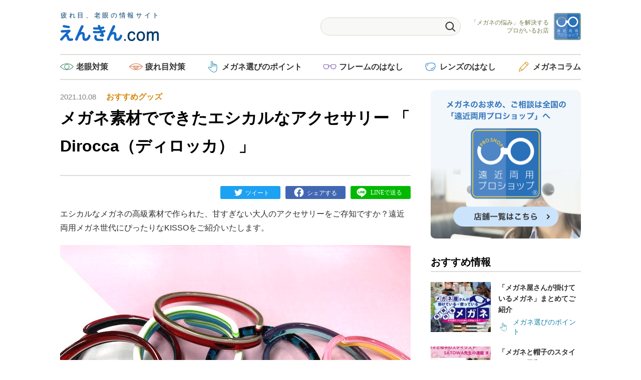

--- FILE ---
content_type: text/html; charset=UTF-8
request_url: https://enkinpro.com/column/goods/kisso/
body_size: 17728
content:
<!DOCTYPE html><html class="no-js" dir="ltr" lang="ja" prefix="og: https://ogp.me/ns#"><head><meta charset="UTF-8"><meta name="viewport" content="width=device-width, initial-scale=1.0" ><meta name="description" content="疲れ目、老眼の情報サイト『えんきん.com』です。メガネ素材でできたエシカルなアクセサリー 「 Dirocca（ディロッカ） 」-遠近両用メガネ・老眼情報サイト｜えんきんドットコム" ><meta name="keywords" content="遠近両用,レンズ,メガネ,老眼,疲れ目" ><meta name="og:description" content="疲れ目、老眼の情報サイト『えんきん.com』です。メガネ素材でできたエシカルなアクセサリー 「 Dirocca（ディロッカ） 」-遠近両用メガネ・老眼情報サイト｜えんきんドットコム"><meta property="og:image" content="https://enkinpro.com/cp/wp-content/uploads/2021/09/01KISSO-dirocca_20210924.jpg"><meta property="og:title" content="メガネ素材でできたエシカルなアクセサリー 「 Dirocca（ディロッカ） 」-遠近両用メガネ・老眼情報サイト｜えんきんドットコム"><meta name="twitter:card" content="summary_large_image"><meta name="twitter:title" content="メガネ素材でできたエシカルなアクセサリー 「 Dirocca（ディロッカ） 」-遠近両用メガネ・老眼情報サイト｜えんきんドットコム"><meta name="twitter:description" content="疲れ目、老眼の情報サイト『えんきん.com』です。メガネ素材でできたエシカルなアクセサリー 「 Dirocca（ディロッカ） 」-遠近両用メガネ・老眼情報サイト｜えんきんドットコム"><meta name="twitter:image" content="https://enkinpro.com/cp/wp-content/uploads/2021/09/01KISSO-dirocca_20210924.jpg"><link rel="profile" href="https://gmpg.org/xfn/11"><link rel="shortcut icon" href="/favicon.png" type="image/png"><title>メガネ素材でできたエシカルなアクセサリー 「 Dirocca（ディロッカ） 」 | 遠近両用メガネ・老眼情報サイト｜えんきんドットコム</title><meta name="robots" content="max-snippet:-1, max-image-preview:large, max-video-preview:-1" /><meta name="author" content="enkin"/><link rel="canonical" href="https://enkinpro.com/column/goods/kisso/" /><meta name="generator" content="All in One SEO (AIOSEO) 4.9.1" /><meta property="og:locale" content="ja_JP" /><meta property="og:site_name" content="遠近両用メガネ・老眼情報サイト｜えんきんドットコム |" /><meta property="og:type" content="article" /><meta property="og:title" content="メガネ素材でできたエシカルなアクセサリー 「 Dirocca（ディロッカ） 」 | 遠近両用メガネ・老眼情報サイト｜えんきんドットコム" /><meta property="og:url" content="https://enkinpro.com/column/goods/kisso/" /><meta property="og:image" content="https://enkinpro.com/cp/wp-content/uploads/2020/12/えんきんドットコム・遠近両用プロショップ.png" /><meta property="og:image:secure_url" content="https://enkinpro.com/cp/wp-content/uploads/2020/12/えんきんドットコム・遠近両用プロショップ.png" /><meta property="og:image:width" content="1306" /><meta property="og:image:height" content="534" /><meta property="article:published_time" content="2021-10-08T02:36:00+00:00" /><meta property="article:modified_time" content="2021-10-08T05:51:31+00:00" /><meta property="article:publisher" content="https://www.facebook.com/enkinpro" /> <script type="application/ld+json" class="aioseo-schema">{"@context":"https:\/\/schema.org","@graph":[{"@type":"Article","@id":"https:\/\/enkinpro.com\/column\/goods\/kisso\/#article","name":"\u30e1\u30ac\u30cd\u7d20\u6750\u3067\u3067\u304d\u305f\u30a8\u30b7\u30ab\u30eb\u306a\u30a2\u30af\u30bb\u30b5\u30ea\u30fc \u300c Dirocca\uff08\u30c7\u30a3\u30ed\u30c3\u30ab\uff09 \u300d | \u9060\u8fd1\u4e21\u7528\u30e1\u30ac\u30cd\u30fb\u8001\u773c\u60c5\u5831\u30b5\u30a4\u30c8\uff5c\u3048\u3093\u304d\u3093\u30c9\u30c3\u30c8\u30b3\u30e0","headline":"\u30e1\u30ac\u30cd\u7d20\u6750\u3067\u3067\u304d\u305f\u30a8\u30b7\u30ab\u30eb\u306a\u30a2\u30af\u30bb\u30b5\u30ea\u30fc \u300c Dirocca\uff08\u30c7\u30a3\u30ed\u30c3\u30ab\uff09 \u300d","author":{"@id":"https:\/\/enkinpro.com\/author\/enkin\/#author"},"publisher":{"@id":"https:\/\/enkinpro.com\/#organization"},"image":{"@type":"ImageObject","url":"https:\/\/enkinpro.com\/cp\/wp-content\/uploads\/2021\/09\/01KISSO-dirocca_20210924.jpg","width":700,"height":525,"caption":"\u9060\u8fd1\u4e21\u7528\u30e1\u30ac\u30cd\u4e16\u4ee3\u306e\u7518\u3059\u304e\u306a\u3044\u30a2\u30af\u30bb\u30b5\u30ea\u30fcKISSO\u3000\u30ad\u30c3\u30bd\u30aa\u3000\u30c7\u30a3\u30ed\u30c3\u30ab01"},"datePublished":"2021-10-08T11:36:00+09:00","dateModified":"2021-10-08T14:51:31+09:00","inLanguage":"ja","mainEntityOfPage":{"@id":"https:\/\/enkinpro.com\/column\/goods\/kisso\/#webpage"},"isPartOf":{"@id":"https:\/\/enkinpro.com\/column\/goods\/kisso\/#webpage"},"articleSection":"\u304a\u3059\u3059\u3081\u30b0\u30c3\u30ba"},{"@type":"BreadcrumbList","@id":"https:\/\/enkinpro.com\/column\/goods\/kisso\/#breadcrumblist","itemListElement":[{"@type":"ListItem","@id":"https:\/\/enkinpro.com#listItem","position":1,"name":"Home","item":"https:\/\/enkinpro.com","nextItem":{"@type":"ListItem","@id":"https:\/\/enkinpro.com\/category\/column\/#listItem","name":"\u30e1\u30ac\u30cd\u30b3\u30e9\u30e0"}},{"@type":"ListItem","@id":"https:\/\/enkinpro.com\/category\/column\/#listItem","position":2,"name":"\u30e1\u30ac\u30cd\u30b3\u30e9\u30e0","item":"https:\/\/enkinpro.com\/category\/column\/","nextItem":{"@type":"ListItem","@id":"https:\/\/enkinpro.com\/category\/column\/goods\/#listItem","name":"\u304a\u3059\u3059\u3081\u30b0\u30c3\u30ba"},"previousItem":{"@type":"ListItem","@id":"https:\/\/enkinpro.com#listItem","name":"Home"}},{"@type":"ListItem","@id":"https:\/\/enkinpro.com\/category\/column\/goods\/#listItem","position":3,"name":"\u304a\u3059\u3059\u3081\u30b0\u30c3\u30ba","item":"https:\/\/enkinpro.com\/category\/column\/goods\/","nextItem":{"@type":"ListItem","@id":"https:\/\/enkinpro.com\/column\/goods\/kisso\/#listItem","name":"\u30e1\u30ac\u30cd\u7d20\u6750\u3067\u3067\u304d\u305f\u30a8\u30b7\u30ab\u30eb\u306a\u30a2\u30af\u30bb\u30b5\u30ea\u30fc \u300c Dirocca\uff08\u30c7\u30a3\u30ed\u30c3\u30ab\uff09 \u300d"},"previousItem":{"@type":"ListItem","@id":"https:\/\/enkinpro.com\/category\/column\/#listItem","name":"\u30e1\u30ac\u30cd\u30b3\u30e9\u30e0"}},{"@type":"ListItem","@id":"https:\/\/enkinpro.com\/column\/goods\/kisso\/#listItem","position":4,"name":"\u30e1\u30ac\u30cd\u7d20\u6750\u3067\u3067\u304d\u305f\u30a8\u30b7\u30ab\u30eb\u306a\u30a2\u30af\u30bb\u30b5\u30ea\u30fc \u300c Dirocca\uff08\u30c7\u30a3\u30ed\u30c3\u30ab\uff09 \u300d","previousItem":{"@type":"ListItem","@id":"https:\/\/enkinpro.com\/category\/column\/goods\/#listItem","name":"\u304a\u3059\u3059\u3081\u30b0\u30c3\u30ba"}}]},{"@type":"Organization","@id":"https:\/\/enkinpro.com\/#organization","name":"\u682a\u5f0f\u4f1a\u793e\u30f4\u30a3\u30af\u30c8\u30ea\u30fc\u30fb\u30aa\u30d7\u30c6\u30a3\u30ab\u30eb","url":"https:\/\/enkinpro.com\/","telephone":"+81334818057","logo":{"@type":"ImageObject","url":"https:\/\/enkinpro.com\/cp\/wp-content\/uploads\/2020\/12\/\u9060\u8fd1\u4e21\u7528\u30d5\u309a\u30ed\u30b7\u30e7\u30c3\u30d5\u309a.png","@id":"https:\/\/enkinpro.com\/column\/goods\/kisso\/#organizationLogo","width":506,"height":470,"caption":"\u9060\u8fd1\u4e21\u7528\u30d7\u30ed\u30b7\u30e7\u30c3\u30d7"},"image":{"@id":"https:\/\/enkinpro.com\/column\/goods\/kisso\/#organizationLogo"},"sameAs":["https:\/\/www.facebook.com\/enkinpro","https:\/\/twitter.com\/victoryoptical1"]},{"@type":"Person","@id":"https:\/\/enkinpro.com\/author\/enkin\/#author","url":"https:\/\/enkinpro.com\/author\/enkin\/","name":"enkin","image":{"@type":"ImageObject","@id":"https:\/\/enkinpro.com\/column\/goods\/kisso\/#authorImage","url":"https:\/\/secure.gravatar.com\/avatar\/9aa7cab1e0c3a5a1b20d9cb51ee8bbae?s=96&d=mm&r=g","width":96,"height":96,"caption":"enkin"}},{"@type":"WebPage","@id":"https:\/\/enkinpro.com\/column\/goods\/kisso\/#webpage","url":"https:\/\/enkinpro.com\/column\/goods\/kisso\/","name":"\u30e1\u30ac\u30cd\u7d20\u6750\u3067\u3067\u304d\u305f\u30a8\u30b7\u30ab\u30eb\u306a\u30a2\u30af\u30bb\u30b5\u30ea\u30fc \u300c Dirocca\uff08\u30c7\u30a3\u30ed\u30c3\u30ab\uff09 \u300d | \u9060\u8fd1\u4e21\u7528\u30e1\u30ac\u30cd\u30fb\u8001\u773c\u60c5\u5831\u30b5\u30a4\u30c8\uff5c\u3048\u3093\u304d\u3093\u30c9\u30c3\u30c8\u30b3\u30e0","inLanguage":"ja","isPartOf":{"@id":"https:\/\/enkinpro.com\/#website"},"breadcrumb":{"@id":"https:\/\/enkinpro.com\/column\/goods\/kisso\/#breadcrumblist"},"author":{"@id":"https:\/\/enkinpro.com\/author\/enkin\/#author"},"creator":{"@id":"https:\/\/enkinpro.com\/author\/enkin\/#author"},"image":{"@type":"ImageObject","url":"https:\/\/enkinpro.com\/cp\/wp-content\/uploads\/2021\/09\/01KISSO-dirocca_20210924.jpg","@id":"https:\/\/enkinpro.com\/column\/goods\/kisso\/#mainImage","width":700,"height":525,"caption":"\u9060\u8fd1\u4e21\u7528\u30e1\u30ac\u30cd\u4e16\u4ee3\u306e\u7518\u3059\u304e\u306a\u3044\u30a2\u30af\u30bb\u30b5\u30ea\u30fcKISSO\u3000\u30ad\u30c3\u30bd\u30aa\u3000\u30c7\u30a3\u30ed\u30c3\u30ab01"},"primaryImageOfPage":{"@id":"https:\/\/enkinpro.com\/column\/goods\/kisso\/#mainImage"},"datePublished":"2021-10-08T11:36:00+09:00","dateModified":"2021-10-08T14:51:31+09:00"},{"@type":"WebSite","@id":"https:\/\/enkinpro.com\/#website","url":"https:\/\/enkinpro.com\/","name":"\u9060\u8fd1\u4e21\u7528\u30e1\u30ac\u30cd\u30fb\u8001\u773c\u60c5\u5831\u30b5\u30a4\u30c8\uff5c\u3048\u3093\u304d\u3093\u30c9\u30c3\u30c8\u30b3\u30e0","inLanguage":"ja","publisher":{"@id":"https:\/\/enkinpro.com\/#organization"}}]}</script> <link rel="alternate" type="application/rss+xml" title="遠近両用メガネ・老眼情報サイト｜えんきんドットコム &raquo; フィード" href="https://enkinpro.com/feed/" /><link rel="alternate" type="application/rss+xml" title="遠近両用メガネ・老眼情報サイト｜えんきんドットコム &raquo; コメントフィード" href="https://enkinpro.com/comments/feed/" /> <script id="wpp-js" src="https://enkinpro.com/cp/wp-content/plugins/wordpress-popular-posts/assets/js/wpp.min.js?ver=7.3.3" data-sampling="0" data-sampling-rate="100" data-api-url="https://enkinpro.com/wp-json/wordpress-popular-posts" data-post-id="6812" data-token="7eb6b37358" data-lang="0" data-debug="0"></script> <link rel="alternate" type="application/rss+xml" title="遠近両用メガネ・老眼情報サイト｜えんきんドットコム &raquo; メガネ素材でできたエシカルなアクセサリー 「 Dirocca（ディロッカ） 」 のコメントのフィード" href="https://enkinpro.com/column/goods/kisso/feed/" />  <script>window._wpemojiSettings = {"baseUrl":"https:\/\/s.w.org\/images\/core\/emoji\/14.0.0\/72x72\/","ext":".png","svgUrl":"https:\/\/s.w.org\/images\/core\/emoji\/14.0.0\/svg\/","svgExt":".svg","source":{"concatemoji":"https:\/\/enkinpro.com\/cp\/wp-includes\/js\/wp-emoji-release.min.js?ver=dbfcf5ca03750135cdc50343d27ca382"}};
/*! This file is auto-generated */
!function(e,a,t){var n,r,o,i=a.createElement("canvas"),p=i.getContext&&i.getContext("2d");function s(e,t){var a=String.fromCharCode,e=(p.clearRect(0,0,i.width,i.height),p.fillText(a.apply(this,e),0,0),i.toDataURL());return p.clearRect(0,0,i.width,i.height),p.fillText(a.apply(this,t),0,0),e===i.toDataURL()}function c(e){var t=a.createElement("script");t.src=e,t.defer=t.type="text/javascript",a.getElementsByTagName("head")[0].appendChild(t)}for(o=Array("flag","emoji"),t.supports={everything:!0,everythingExceptFlag:!0},r=0;r<o.length;r++)t.supports[o[r]]=function(e){if(p&&p.fillText)switch(p.textBaseline="top",p.font="600 32px Arial",e){case"flag":return s([127987,65039,8205,9895,65039],[127987,65039,8203,9895,65039])?!1:!s([55356,56826,55356,56819],[55356,56826,8203,55356,56819])&&!s([55356,57332,56128,56423,56128,56418,56128,56421,56128,56430,56128,56423,56128,56447],[55356,57332,8203,56128,56423,8203,56128,56418,8203,56128,56421,8203,56128,56430,8203,56128,56423,8203,56128,56447]);case"emoji":return!s([129777,127995,8205,129778,127999],[129777,127995,8203,129778,127999])}return!1}(o[r]),t.supports.everything=t.supports.everything&&t.supports[o[r]],"flag"!==o[r]&&(t.supports.everythingExceptFlag=t.supports.everythingExceptFlag&&t.supports[o[r]]);t.supports.everythingExceptFlag=t.supports.everythingExceptFlag&&!t.supports.flag,t.DOMReady=!1,t.readyCallback=function(){t.DOMReady=!0},t.supports.everything||(n=function(){t.readyCallback()},a.addEventListener?(a.addEventListener("DOMContentLoaded",n,!1),e.addEventListener("load",n,!1)):(e.attachEvent("onload",n),a.attachEvent("onreadystatechange",function(){"complete"===a.readyState&&t.readyCallback()})),(e=t.source||{}).concatemoji?c(e.concatemoji):e.wpemoji&&e.twemoji&&(c(e.twemoji),c(e.wpemoji)))}(window,document,window._wpemojiSettings);</script> <style>img.wp-smiley,
img.emoji {
	display: inline !important;
	border: none !important;
	box-shadow: none !important;
	height: 1em !important;
	width: 1em !important;
	margin: 0 0.07em !important;
	vertical-align: -0.1em !important;
	background: none !important;
	padding: 0 !important;
}</style><link rel='stylesheet' id='wp-block-library-css' href='https://enkinpro.com/cp/wp-includes/css/dist/block-library/style.min.css?ver=dbfcf5ca03750135cdc50343d27ca382' media='all' /><link rel='stylesheet' id='aioseo/css/src/vue/standalone/blocks/table-of-contents/global.scss-css' href='https://enkinpro.com/cp/wp-content/cache/autoptimize/css/autoptimize_single_8aeaa129c1f80e6e5dbaa329351d1482.css?ver=4.9.1' media='all' /><link rel='stylesheet' id='classic-theme-styles-css' href='https://enkinpro.com/cp/wp-includes/css/classic-themes.min.css?ver=1' media='all' /><style id='global-styles-inline-css'>body{--wp--preset--color--black: #000000;--wp--preset--color--cyan-bluish-gray: #abb8c3;--wp--preset--color--white: #ffffff;--wp--preset--color--pale-pink: #f78da7;--wp--preset--color--vivid-red: #cf2e2e;--wp--preset--color--luminous-vivid-orange: #ff6900;--wp--preset--color--luminous-vivid-amber: #fcb900;--wp--preset--color--light-green-cyan: #7bdcb5;--wp--preset--color--vivid-green-cyan: #00d084;--wp--preset--color--pale-cyan-blue: #8ed1fc;--wp--preset--color--vivid-cyan-blue: #0693e3;--wp--preset--color--vivid-purple: #9b51e0;--wp--preset--color--accent: #cd2653;--wp--preset--color--primary: #000000;--wp--preset--color--secondary: #6d6d6d;--wp--preset--color--subtle-background: #dcd7ca;--wp--preset--color--background: #f5efe0;--wp--preset--gradient--vivid-cyan-blue-to-vivid-purple: linear-gradient(135deg,rgba(6,147,227,1) 0%,rgb(155,81,224) 100%);--wp--preset--gradient--light-green-cyan-to-vivid-green-cyan: linear-gradient(135deg,rgb(122,220,180) 0%,rgb(0,208,130) 100%);--wp--preset--gradient--luminous-vivid-amber-to-luminous-vivid-orange: linear-gradient(135deg,rgba(252,185,0,1) 0%,rgba(255,105,0,1) 100%);--wp--preset--gradient--luminous-vivid-orange-to-vivid-red: linear-gradient(135deg,rgba(255,105,0,1) 0%,rgb(207,46,46) 100%);--wp--preset--gradient--very-light-gray-to-cyan-bluish-gray: linear-gradient(135deg,rgb(238,238,238) 0%,rgb(169,184,195) 100%);--wp--preset--gradient--cool-to-warm-spectrum: linear-gradient(135deg,rgb(74,234,220) 0%,rgb(151,120,209) 20%,rgb(207,42,186) 40%,rgb(238,44,130) 60%,rgb(251,105,98) 80%,rgb(254,248,76) 100%);--wp--preset--gradient--blush-light-purple: linear-gradient(135deg,rgb(255,206,236) 0%,rgb(152,150,240) 100%);--wp--preset--gradient--blush-bordeaux: linear-gradient(135deg,rgb(254,205,165) 0%,rgb(254,45,45) 50%,rgb(107,0,62) 100%);--wp--preset--gradient--luminous-dusk: linear-gradient(135deg,rgb(255,203,112) 0%,rgb(199,81,192) 50%,rgb(65,88,208) 100%);--wp--preset--gradient--pale-ocean: linear-gradient(135deg,rgb(255,245,203) 0%,rgb(182,227,212) 50%,rgb(51,167,181) 100%);--wp--preset--gradient--electric-grass: linear-gradient(135deg,rgb(202,248,128) 0%,rgb(113,206,126) 100%);--wp--preset--gradient--midnight: linear-gradient(135deg,rgb(2,3,129) 0%,rgb(40,116,252) 100%);--wp--preset--duotone--dark-grayscale: url('#wp-duotone-dark-grayscale');--wp--preset--duotone--grayscale: url('#wp-duotone-grayscale');--wp--preset--duotone--purple-yellow: url('#wp-duotone-purple-yellow');--wp--preset--duotone--blue-red: url('#wp-duotone-blue-red');--wp--preset--duotone--midnight: url('#wp-duotone-midnight');--wp--preset--duotone--magenta-yellow: url('#wp-duotone-magenta-yellow');--wp--preset--duotone--purple-green: url('#wp-duotone-purple-green');--wp--preset--duotone--blue-orange: url('#wp-duotone-blue-orange');--wp--preset--font-size--small: 18px;--wp--preset--font-size--medium: 20px;--wp--preset--font-size--large: 26.25px;--wp--preset--font-size--x-large: 42px;--wp--preset--font-size--normal: 21px;--wp--preset--font-size--larger: 32px;--wp--preset--spacing--20: 0.44rem;--wp--preset--spacing--30: 0.67rem;--wp--preset--spacing--40: 1rem;--wp--preset--spacing--50: 1.5rem;--wp--preset--spacing--60: 2.25rem;--wp--preset--spacing--70: 3.38rem;--wp--preset--spacing--80: 5.06rem;}:where(.is-layout-flex){gap: 0.5em;}body .is-layout-flow > .alignleft{float: left;margin-inline-start: 0;margin-inline-end: 2em;}body .is-layout-flow > .alignright{float: right;margin-inline-start: 2em;margin-inline-end: 0;}body .is-layout-flow > .aligncenter{margin-left: auto !important;margin-right: auto !important;}body .is-layout-constrained > .alignleft{float: left;margin-inline-start: 0;margin-inline-end: 2em;}body .is-layout-constrained > .alignright{float: right;margin-inline-start: 2em;margin-inline-end: 0;}body .is-layout-constrained > .aligncenter{margin-left: auto !important;margin-right: auto !important;}body .is-layout-constrained > :where(:not(.alignleft):not(.alignright):not(.alignfull)){max-width: var(--wp--style--global--content-size);margin-left: auto !important;margin-right: auto !important;}body .is-layout-constrained > .alignwide{max-width: var(--wp--style--global--wide-size);}body .is-layout-flex{display: flex;}body .is-layout-flex{flex-wrap: wrap;align-items: center;}body .is-layout-flex > *{margin: 0;}:where(.wp-block-columns.is-layout-flex){gap: 2em;}.has-black-color{color: var(--wp--preset--color--black) !important;}.has-cyan-bluish-gray-color{color: var(--wp--preset--color--cyan-bluish-gray) !important;}.has-white-color{color: var(--wp--preset--color--white) !important;}.has-pale-pink-color{color: var(--wp--preset--color--pale-pink) !important;}.has-vivid-red-color{color: var(--wp--preset--color--vivid-red) !important;}.has-luminous-vivid-orange-color{color: var(--wp--preset--color--luminous-vivid-orange) !important;}.has-luminous-vivid-amber-color{color: var(--wp--preset--color--luminous-vivid-amber) !important;}.has-light-green-cyan-color{color: var(--wp--preset--color--light-green-cyan) !important;}.has-vivid-green-cyan-color{color: var(--wp--preset--color--vivid-green-cyan) !important;}.has-pale-cyan-blue-color{color: var(--wp--preset--color--pale-cyan-blue) !important;}.has-vivid-cyan-blue-color{color: var(--wp--preset--color--vivid-cyan-blue) !important;}.has-vivid-purple-color{color: var(--wp--preset--color--vivid-purple) !important;}.has-black-background-color{background-color: var(--wp--preset--color--black) !important;}.has-cyan-bluish-gray-background-color{background-color: var(--wp--preset--color--cyan-bluish-gray) !important;}.has-white-background-color{background-color: var(--wp--preset--color--white) !important;}.has-pale-pink-background-color{background-color: var(--wp--preset--color--pale-pink) !important;}.has-vivid-red-background-color{background-color: var(--wp--preset--color--vivid-red) !important;}.has-luminous-vivid-orange-background-color{background-color: var(--wp--preset--color--luminous-vivid-orange) !important;}.has-luminous-vivid-amber-background-color{background-color: var(--wp--preset--color--luminous-vivid-amber) !important;}.has-light-green-cyan-background-color{background-color: var(--wp--preset--color--light-green-cyan) !important;}.has-vivid-green-cyan-background-color{background-color: var(--wp--preset--color--vivid-green-cyan) !important;}.has-pale-cyan-blue-background-color{background-color: var(--wp--preset--color--pale-cyan-blue) !important;}.has-vivid-cyan-blue-background-color{background-color: var(--wp--preset--color--vivid-cyan-blue) !important;}.has-vivid-purple-background-color{background-color: var(--wp--preset--color--vivid-purple) !important;}.has-black-border-color{border-color: var(--wp--preset--color--black) !important;}.has-cyan-bluish-gray-border-color{border-color: var(--wp--preset--color--cyan-bluish-gray) !important;}.has-white-border-color{border-color: var(--wp--preset--color--white) !important;}.has-pale-pink-border-color{border-color: var(--wp--preset--color--pale-pink) !important;}.has-vivid-red-border-color{border-color: var(--wp--preset--color--vivid-red) !important;}.has-luminous-vivid-orange-border-color{border-color: var(--wp--preset--color--luminous-vivid-orange) !important;}.has-luminous-vivid-amber-border-color{border-color: var(--wp--preset--color--luminous-vivid-amber) !important;}.has-light-green-cyan-border-color{border-color: var(--wp--preset--color--light-green-cyan) !important;}.has-vivid-green-cyan-border-color{border-color: var(--wp--preset--color--vivid-green-cyan) !important;}.has-pale-cyan-blue-border-color{border-color: var(--wp--preset--color--pale-cyan-blue) !important;}.has-vivid-cyan-blue-border-color{border-color: var(--wp--preset--color--vivid-cyan-blue) !important;}.has-vivid-purple-border-color{border-color: var(--wp--preset--color--vivid-purple) !important;}.has-vivid-cyan-blue-to-vivid-purple-gradient-background{background: var(--wp--preset--gradient--vivid-cyan-blue-to-vivid-purple) !important;}.has-light-green-cyan-to-vivid-green-cyan-gradient-background{background: var(--wp--preset--gradient--light-green-cyan-to-vivid-green-cyan) !important;}.has-luminous-vivid-amber-to-luminous-vivid-orange-gradient-background{background: var(--wp--preset--gradient--luminous-vivid-amber-to-luminous-vivid-orange) !important;}.has-luminous-vivid-orange-to-vivid-red-gradient-background{background: var(--wp--preset--gradient--luminous-vivid-orange-to-vivid-red) !important;}.has-very-light-gray-to-cyan-bluish-gray-gradient-background{background: var(--wp--preset--gradient--very-light-gray-to-cyan-bluish-gray) !important;}.has-cool-to-warm-spectrum-gradient-background{background: var(--wp--preset--gradient--cool-to-warm-spectrum) !important;}.has-blush-light-purple-gradient-background{background: var(--wp--preset--gradient--blush-light-purple) !important;}.has-blush-bordeaux-gradient-background{background: var(--wp--preset--gradient--blush-bordeaux) !important;}.has-luminous-dusk-gradient-background{background: var(--wp--preset--gradient--luminous-dusk) !important;}.has-pale-ocean-gradient-background{background: var(--wp--preset--gradient--pale-ocean) !important;}.has-electric-grass-gradient-background{background: var(--wp--preset--gradient--electric-grass) !important;}.has-midnight-gradient-background{background: var(--wp--preset--gradient--midnight) !important;}.has-small-font-size{font-size: var(--wp--preset--font-size--small) !important;}.has-medium-font-size{font-size: var(--wp--preset--font-size--medium) !important;}.has-large-font-size{font-size: var(--wp--preset--font-size--large) !important;}.has-x-large-font-size{font-size: var(--wp--preset--font-size--x-large) !important;}
.wp-block-navigation a:where(:not(.wp-element-button)){color: inherit;}
:where(.wp-block-columns.is-layout-flex){gap: 2em;}
.wp-block-pullquote{font-size: 1.5em;line-height: 1.6;}</style><link rel='stylesheet' id='wordpress-popular-posts-css-css' href='https://enkinpro.com/cp/wp-content/cache/autoptimize/css/autoptimize_single_c45f68fb3fc3a1b08f93a0827ea4b067.css?ver=7.3.3' media='all' /><link rel='stylesheet' id='twentytwenty-style-css' href='https://enkinpro.com/cp/wp-content/cache/autoptimize/css/autoptimize_single_5c15571475cf825a22af6f15faba106c.css?ver=1.5' media='all' /><style id='twentytwenty-style-inline-css'>.color-accent,.color-accent-hover:hover,.color-accent-hover:focus,:root .has-accent-color,.has-drop-cap:not(:focus):first-letter,.wp-block-button.is-style-outline,a { color: #cd2653; }blockquote,.border-color-accent,.border-color-accent-hover:hover,.border-color-accent-hover:focus { border-color: #cd2653; }button,.button,.faux-button,.wp-block-button__link,.wp-block-file .wp-block-file__button,input[type="button"],input[type="reset"],input[type="submit"],.bg-accent,.bg-accent-hover:hover,.bg-accent-hover:focus,:root .has-accent-background-color,.comment-reply-link { background-color: #cd2653; }.fill-children-accent,.fill-children-accent * { fill: #cd2653; }body,.entry-title a,:root .has-primary-color { color: #000000; }:root .has-primary-background-color { background-color: #000000; }cite,figcaption,.wp-caption-text,.post-meta,.entry-content .wp-block-archives li,.entry-content .wp-block-categories li,.entry-content .wp-block-latest-posts li,.wp-block-latest-comments__comment-date,.wp-block-latest-posts__post-date,.wp-block-embed figcaption,.wp-block-image figcaption,.wp-block-pullquote cite,.comment-metadata,.comment-respond .comment-notes,.comment-respond .logged-in-as,.pagination .dots,.entry-content hr:not(.has-background),hr.styled-separator,:root .has-secondary-color { color: #6d6d6d; }:root .has-secondary-background-color { background-color: #6d6d6d; }pre,fieldset,input,textarea,table,table *,hr { border-color: #dcd7ca; }caption,code,code,kbd,samp,.wp-block-table.is-style-stripes tbody tr:nth-child(odd),:root .has-subtle-background-background-color { background-color: #dcd7ca; }.wp-block-table.is-style-stripes { border-bottom-color: #dcd7ca; }.wp-block-latest-posts.is-grid li { border-top-color: #dcd7ca; }:root .has-subtle-background-color { color: #dcd7ca; }body:not(.overlay-header) .primary-menu > li > a,body:not(.overlay-header) .primary-menu > li > .icon,.modal-menu a,.footer-menu a, .footer-widgets a,#site-footer .wp-block-button.is-style-outline,.wp-block-pullquote:before,.singular:not(.overlay-header) .entry-header a,.archive-header a,.header-footer-group .color-accent,.header-footer-group .color-accent-hover:hover { color: #cd2653; }.social-icons a,#site-footer button:not(.toggle),#site-footer .button,#site-footer .faux-button,#site-footer .wp-block-button__link,#site-footer .wp-block-file__button,#site-footer input[type="button"],#site-footer input[type="reset"],#site-footer input[type="submit"] { background-color: #cd2653; }.header-footer-group,body:not(.overlay-header) #site-header .toggle,.menu-modal .toggle { color: #000000; }body:not(.overlay-header) .primary-menu ul { background-color: #000000; }body:not(.overlay-header) .primary-menu > li > ul:after { border-bottom-color: #000000; }body:not(.overlay-header) .primary-menu ul ul:after { border-left-color: #000000; }.site-description,body:not(.overlay-header) .toggle-inner .toggle-text,.widget .post-date,.widget .rss-date,.widget_archive li,.widget_categories li,.widget cite,.widget_pages li,.widget_meta li,.widget_nav_menu li,.powered-by-wordpress,.to-the-top,.singular .entry-header .post-meta,.singular:not(.overlay-header) .entry-header .post-meta a { color: #6d6d6d; }.header-footer-group pre,.header-footer-group fieldset,.header-footer-group input,.header-footer-group textarea,.header-footer-group table,.header-footer-group table *,.footer-nav-widgets-wrapper,#site-footer,.menu-modal nav *,.footer-widgets-outer-wrapper,.footer-top { border-color: #dcd7ca; }.header-footer-group table caption,body:not(.overlay-header) .header-inner .toggle-wrapper::before { background-color: #dcd7ca; }
body,input,textarea,button,.button,.faux-button,.wp-block-button__link,.wp-block-file__button,.has-drop-cap:not(:focus)::first-letter,.has-drop-cap:not(:focus)::first-letter,.entry-content .wp-block-archives,.entry-content .wp-block-categories,.entry-content .wp-block-cover-image,.entry-content .wp-block-latest-comments,.entry-content .wp-block-latest-posts,.entry-content .wp-block-pullquote,.entry-content .wp-block-quote.is-large,.entry-content .wp-block-quote.is-style-large,.entry-content .wp-block-archives *,.entry-content .wp-block-categories *,.entry-content .wp-block-latest-posts *,.entry-content .wp-block-latest-comments *,.entry-content p,.entry-content ol,.entry-content ul,.entry-content dl,.entry-content dt,.entry-content cite,.entry-content figcaption,.entry-content .wp-caption-text,.comment-content p,.comment-content ol,.comment-content ul,.comment-content dl,.comment-content dt,.comment-content cite,.comment-content figcaption,.comment-content .wp-caption-text,.widget_text p,.widget_text ol,.widget_text ul,.widget_text dl,.widget_text dt,.widget-content .rssSummary,.widget-content cite,.widget-content figcaption,.widget-content .wp-caption-text { font-family: sans-serif; }</style><link rel='stylesheet' id='twentytwenty-print-style-css' href='https://enkinpro.com/cp/wp-content/cache/autoptimize/css/autoptimize_single_374837a28a67bfec747ebdddfbc7be5e.css?ver=1.5' media='print' /><link rel='stylesheet' id='header-style-css' href='https://enkinpro.com/cp/wp-content/cache/autoptimize/css/autoptimize_single_9a88ed2699b28fa5ca7cc0c887300b83.css?ver=dbfcf5ca03750135cdc50343d27ca382' media='all' /><link rel='stylesheet' id='footer-style-css' href='https://enkinpro.com/cp/wp-content/cache/autoptimize/css/autoptimize_single_7cf7807ef9d8ee791370e1194359d99f.css?ver=dbfcf5ca03750135cdc50343d27ca382' media='all' /><link rel='stylesheet' id='sidebar-style-css' href='https://enkinpro.com/cp/wp-content/cache/autoptimize/css/autoptimize_single_04d20a9f47e87b24dbf8cc0b999eb7e1.css?ver=dbfcf5ca03750135cdc50343d27ca382' media='all' /><link rel='stylesheet' id='block-style-css' href='https://enkinpro.com/cp/wp-content/themes/enkinpro/assets/css/block.css?ver=dbfcf5ca03750135cdc50343d27ca382' media='all' /><link rel='stylesheet' id='home-style-css' href='https://enkinpro.com/cp/wp-content/cache/autoptimize/css/autoptimize_single_7012de99acdde613224313790c853a94.css?ver=dbfcf5ca03750135cdc50343d27ca382' media='all' /> <script src='https://enkinpro.com/cp/wp-content/themes/enkinpro/assets/js/index.js?ver=1.5' id='twentytwenty-js-js' async></script> <link rel="https://api.w.org/" href="https://enkinpro.com/wp-json/" /><link rel="alternate" type="application/json" href="https://enkinpro.com/wp-json/wp/v2/posts/6812" /><link rel="EditURI" type="application/rsd+xml" title="RSD" href="https://enkinpro.com/cp/xmlrpc.php?rsd" /><link rel="wlwmanifest" type="application/wlwmanifest+xml" href="https://enkinpro.com/cp/wp-includes/wlwmanifest.xml" /><link rel='shortlink' href='https://enkinpro.com/?p=6812' /><link rel="alternate" type="application/json+oembed" href="https://enkinpro.com/wp-json/oembed/1.0/embed?url=https%3A%2F%2Fenkinpro.com%2Fcolumn%2Fgoods%2Fkisso%2F" /><link rel="alternate" type="text/xml+oembed" href="https://enkinpro.com/wp-json/oembed/1.0/embed?url=https%3A%2F%2Fenkinpro.com%2Fcolumn%2Fgoods%2Fkisso%2F&#038;format=xml" /><style id="wpp-loading-animation-styles">@-webkit-keyframes bgslide{from{background-position-x:0}to{background-position-x:-200%}}@keyframes bgslide{from{background-position-x:0}to{background-position-x:-200%}}.wpp-widget-block-placeholder,.wpp-shortcode-placeholder{margin:0 auto;width:60px;height:3px;background:#dd3737;background:linear-gradient(90deg,#dd3737 0%,#571313 10%,#dd3737 100%);background-size:200% auto;border-radius:3px;-webkit-animation:bgslide 1s infinite linear;animation:bgslide 1s infinite linear}</style> <script>document.documentElement.className = document.documentElement.className.replace( 'no-js', 'js' );</script> <style>.recentcomments a{display:inline !important;padding:0 !important;margin:0 !important;}</style><noscript><style>.lazyload[data-src]{display:none !important;}</style></noscript><style>.lazyload{background-image:none !important;}.lazyload:before{background-image:none !important;}</style><link rel="alternate" type="application/rss+xml" title="RSS" href="https://enkinpro.com/rsslatest.xml" />  <script async src="https://www.googletagmanager.com/gtag/js?id=UA-177796057-1"></script> <script>window.dataLayer = window.dataLayer || [];
		function gtag(){dataLayer.push(arguments);}
		gtag('js', new Date());

		gtag('config', 'UA-177796057-1');</script> </head><div id="body-top"></div><body class="post-template-default single single-post postid-6812 single-format-standard wp-embed-responsive singular enable-search-modal has-post-thumbnail has-single-pagination showing-comments show-avatars footer-top-visible" >
<script data-cfasync="false" data-no-defer="1">var ewww_webp_supported=false;</script><header id="site-header" class="header-footer-group" role="banner"><div class="header-inner section-inner container"><div class="header-titles-wrapper"><h1 class="header_logo"> <a href="https://enkinpro.com"> <img src="[data-uri]" alt="えんきん.com" data-src="https://enkinpro.com/cp/wp-content/themes/enkinpro/assets/images/common/logo.svg" decoding="async" class="lazyload"><noscript><img src="https://enkinpro.com/cp/wp-content/themes/enkinpro/assets/images/common/logo.svg" alt="えんきん.com" data-eio="l"></noscript> </a></h1><div class="header_logo_sub"><div class="pc"><div class="search-modal cover-modal header-footer-group" data-modal-target-string=".search-modal"><div class="search-modal-inner modal-inner"><div class="section-inner"><form role="search" aria-label="検索対象:" method="get" class="search-form" action="https://enkinpro.com/"> <label for="search-form-1" class="search_block"> <input type="search" id="search-form-1" class="search-field" value="" name="s" /> <input type="submit" class="search-submit" value=""/> </label></form></div></div></div></div><p class="logo_sub_caption">「メガネの悩み」を<br class="sp--inline">解決する<br>プロがいるお店</p> <a class="" href="https://enkinpro.com/pro-shop/"> <noscript><img class="logo_sub" src="https://enkinpro.com/cp/wp-content/themes/enkinpro/assets/images/common/footer_logo.png" alt="遠近両用プロショップ"></noscript><img class="lazyload logo_sub" src='data:image/svg+xml,%3Csvg%20xmlns=%22http://www.w3.org/2000/svg%22%20viewBox=%220%200%20210%20140%22%3E%3C/svg%3E' data-src="https://enkinpro.com/cp/wp-content/themes/enkinpro/assets/images/common/footer_logo.png" alt="遠近両用プロショップ"> </a></div></div><div class="header-navigation-wrapper"><nav class="primary-menu-wrapper" aria-label="水平" role="navigation"><ul class="primary-menu reset-list-style global_menu"><li id="menu-item-19" class="menu-item menu-item-type-taxonomy menu-item-object-category "><a class="menu-item-link presbyopia" href="https://enkinpro.com/rogan">老眼<br class="sp--inline">対策</a></li><li id="menu-item-18" class="menu-item menu-item-type-taxonomy menu-item-object-category "><a class="menu-item-link tired-eyes" href="https://enkinpro.com/tsukareme">疲れ目<br class="sp--inline">対策</a></li><li id="menu-item-20" class="menu-item menu-item-type-taxonomy menu-item-object-category "><a class="menu-item-link point" href="https://enkinpro.com/point">メガネ選び<br class="sp--inline">のポイント</a></li><li id="menu-item-14" class="menu-item menu-item-type-taxonomy menu-item-object-category "><a class="menu-item-link frame" href="https://enkinpro.com/frame">フレーム<br class="sp--inline">のはなし</a></li><li id="menu-item-16" class="menu-item menu-item-type-taxonomy menu-item-object-category "><a class="menu-item-link lens" href="https://enkinpro.com/lens">レンズ<br class="sp--inline">のはなし</a></li><li id="menu-item-15" class="menu-item menu-item-type-taxonomy menu-item-object-category "><a class="menu-item-link column" href="https://enkinpro.com/column">メガネ<br class="sp--inline">コラム</a></li></ul></nav></div><div class="sp"><div class="search-modal cover-modal header-footer-group" data-modal-target-string=".search-modal"><div class="search-modal-inner modal-inner"><div class="section-inner"><form role="search" aria-label="検索対象:" method="get" class="search-form" action="https://enkinpro.com/"> <label for="search-form-2" class="search_block"> <input type="search" id="search-form-2" class="search-field" value="" name="s" /> <input type="submit" class="search-submit" value=""/> </label></form></div></div></div></div></div></header><main id="site-content" role="main" class="sidebar_content container"><div class="inner_main"><article class="post-6812 post type-post status-publish format-standard has-post-thumbnail hentry category-goods" id="post-6812"><header class="entry-header has-text-align-center header-footer-group"><div class="entry-header-inner section-inner medium"><div class="entry-categories entry_header_block"> <span class="entry-date">2021.10.08</span><div class="entry-categories-inner"> <a class="category--tag goods" href="https://enkinpro.com/goods">おすすめグッズ</a></div></div><h1 class="entry-title">メガネ素材でできたエシカルなアクセサリー 「 Dirocca（ディロッカ） 」</h1></div></header><div class="sns_button_block"><div class="sns_button--sns"> <a class="sns_button--btn sns_button--twitter" 
 href="https://twitter.com/share?original_referer=https://enkinpro.com/&ref_src=twsrc%5Etfw&text=メガネ素材でできたエシカルなアクセサリー 「 Dirocca（ディロッカ） 」&tw_p=tweetbutton&url=https%3A%2F%2Fenkinpro.com%2Fcolumn%2Fgoods%2Fkisso%2F" 
 rel="nofollow" 
 target="_blank" data-show-count="false"> <noscript><img class="ico_sns_button" src="https://enkinpro.com/cp/wp-content/themes/enkinpro/assets/images/common/btn_share_twitter.svg" alt="ツイート"></noscript><img class="lazyload ico_sns_button" src='data:image/svg+xml,%3Csvg%20xmlns=%22http://www.w3.org/2000/svg%22%20viewBox=%220%200%20210%20140%22%3E%3C/svg%3E' data-src="https://enkinpro.com/cp/wp-content/themes/enkinpro/assets/images/common/btn_share_twitter.svg" alt="ツイート"> </a> <a class="sns_button--btn sns_button--facebook" href="https://www.facebook.com/share.php?u=https%3A%2F%2Fenkinpro.com%2Fcolumn%2Fgoods%2Fkisso%2F" rel="nofollow" target="_blank"> <noscript><img class="ico_sns_button" src="https://enkinpro.com/cp/wp-content/themes/enkinpro/assets/images/common/btn_share_facebook.svg" alt="シェアする"></noscript><img class="lazyload ico_sns_button" src='data:image/svg+xml,%3Csvg%20xmlns=%22http://www.w3.org/2000/svg%22%20viewBox=%220%200%20210%20140%22%3E%3C/svg%3E' data-src="https://enkinpro.com/cp/wp-content/themes/enkinpro/assets/images/common/btn_share_facebook.svg" alt="シェアする"> </a> <a class="sns_button--btn sns_button--line" target="_blank" href="https://timeline.line.me/social-plugin/share?url=https%3A%2F%2Fenkinpro.com%2Fcolumn%2Fgoods%2Fkisso%2F"> <noscript><img class="ico_sns_button" src="https://enkinpro.com/cp/wp-content/themes/enkinpro/assets/images/common/btn_share_line.svg" alt="LINEで送る"></noscript><img class="lazyload ico_sns_button" src='data:image/svg+xml,%3Csvg%20xmlns=%22http://www.w3.org/2000/svg%22%20viewBox=%220%200%20210%20140%22%3E%3C/svg%3E' data-src="https://enkinpro.com/cp/wp-content/themes/enkinpro/assets/images/common/btn_share_line.svg" alt="LINEで送る"> </a></div></div><div class="post_leadtext_block"><p class="post_leadtext--body"> エシカルなメガネの高級素材で作られた、甘すぎない大人のアクセサリーをご存知ですか？遠近両用メガネ世代にぴったりなKISSOをご紹介いたします。</p></div><figure class="featured-media"><div class="featured-media-inner section-inner"> <noscript><img class="post_main_img" src="https://enkinpro.com/cp/wp-content/uploads/2021/09/01KISSO-dirocca_20210924.jpg" alt="遠近両用世代　甘すぎないアクセサリー　KISSO"></noscript><img class="lazyload post_main_img" src='data:image/svg+xml,%3Csvg%20xmlns=%22http://www.w3.org/2000/svg%22%20viewBox=%220%200%20210%20140%22%3E%3C/svg%3E' data-src="https://enkinpro.com/cp/wp-content/uploads/2021/09/01KISSO-dirocca_20210924.jpg" alt="遠近両用世代　甘すぎないアクセサリー　KISSO"></div></figure><div class="post-inner thin "><div class="entry-content"><p></p><h2><a href="https://japan.kisso.co.jp/products" target="_blank" rel="noreferrer noopener">めがねのまち鯖江発・メガネの素材を使った「 Dirocca（ディロッカ） 」</a></h2><p>高品質なメガネに使われている自然由来の高級素材・セルロースアセテートによる、肌ざわりのよい、透明感のある様々なアクセサリーです。</p><h3>その日の気分でカラーの組み合わせを楽しむ細身のブレスレット</h3><figure class="wp-block-image size-large"><noscript><img decoding="async" width="700" height="525" src="https://enkinpro.com/cp/wp-content/uploads/2021/09/06KISSO-dirocca_20210924.jpg" alt="遠近両用メガネ世代の甘すぎないアクセサリーKISSO　キッソオ　ディロッカ06" class="wp-image-6911" srcset="https://enkinpro.com/cp/wp-content/uploads/2021/09/06KISSO-dirocca_20210924.jpg 700w, https://enkinpro.com/cp/wp-content/uploads/2021/09/06KISSO-dirocca_20210924-300x225.jpg 300w" sizes="(max-width: 700px) 100vw, 700px" /></noscript><img decoding="async" width="700" height="525" src='data:image/svg+xml,%3Csvg%20xmlns=%22http://www.w3.org/2000/svg%22%20viewBox=%220%200%20700%20525%22%3E%3C/svg%3E' data-src="https://enkinpro.com/cp/wp-content/uploads/2021/09/06KISSO-dirocca_20210924.jpg" alt="遠近両用メガネ世代の甘すぎないアクセサリーKISSO　キッソオ　ディロッカ06" class="lazyload wp-image-6911" data-srcset="https://enkinpro.com/cp/wp-content/uploads/2021/09/06KISSO-dirocca_20210924.jpg 700w, https://enkinpro.com/cp/wp-content/uploads/2021/09/06KISSO-dirocca_20210924-300x225.jpg 300w" data-sizes="(max-width: 700px) 100vw, 700px" /><figcaption>高品質でなめらかなセルロースアセテートを扱う、イタリアのマツケリー社製。<br></figcaption></figure><p>良い素材なので、複数カラフルに着けても上品に楽しめます。</p><figure class="wp-block-image size-large"><noscript><img decoding="async" width="667" height="525" src="https://enkinpro.com/cp/wp-content/uploads/2021/09/03KISSO-dirocca_20210924.jpg" alt="遠近両用メガネ世代の甘すぎないアクセサリーKISSO　キッソオ　ディロッカ03" class="wp-image-6908" srcset="https://enkinpro.com/cp/wp-content/uploads/2021/09/03KISSO-dirocca_20210924.jpg 667w, https://enkinpro.com/cp/wp-content/uploads/2021/09/03KISSO-dirocca_20210924-300x236.jpg 300w" sizes="(max-width: 667px) 100vw, 667px" /></noscript><img decoding="async" width="667" height="525" src='data:image/svg+xml,%3Csvg%20xmlns=%22http://www.w3.org/2000/svg%22%20viewBox=%220%200%20667%20525%22%3E%3C/svg%3E' data-src="https://enkinpro.com/cp/wp-content/uploads/2021/09/03KISSO-dirocca_20210924.jpg" alt="遠近両用メガネ世代の甘すぎないアクセサリーKISSO　キッソオ　ディロッカ03" class="lazyload wp-image-6908" data-srcset="https://enkinpro.com/cp/wp-content/uploads/2021/09/03KISSO-dirocca_20210924.jpg 667w, https://enkinpro.com/cp/wp-content/uploads/2021/09/03KISSO-dirocca_20210924-300x236.jpg 300w" data-sizes="(max-width: 667px) 100vw, 667px" /><figcaption>マットな落ち着いたカラーもあるので、さらに大人っぽく、落ち着いた装いに使えます。</figcaption></figure><p></p><h3>存在感と肌触りを楽しむ幅広なバングル</h3><figure class="wp-block-image size-large"><noscript><img decoding="async" width="700" height="525" src="https://enkinpro.com/cp/wp-content/uploads/2021/09/05KISSO-dirocca_20210924.jpg" alt="遠近両用メガネ世代の甘すぎないアクセサリーKISSO　キッソオ　ディロッカ05" class="wp-image-6910" srcset="https://enkinpro.com/cp/wp-content/uploads/2021/09/05KISSO-dirocca_20210924.jpg 700w, https://enkinpro.com/cp/wp-content/uploads/2021/09/05KISSO-dirocca_20210924-300x225.jpg 300w" sizes="(max-width: 700px) 100vw, 700px" /></noscript><img decoding="async" width="700" height="525" src='data:image/svg+xml,%3Csvg%20xmlns=%22http://www.w3.org/2000/svg%22%20viewBox=%220%200%20700%20525%22%3E%3C/svg%3E' data-src="https://enkinpro.com/cp/wp-content/uploads/2021/09/05KISSO-dirocca_20210924.jpg" alt="遠近両用メガネ世代の甘すぎないアクセサリーKISSO　キッソオ　ディロッカ05" class="lazyload wp-image-6910" data-srcset="https://enkinpro.com/cp/wp-content/uploads/2021/09/05KISSO-dirocca_20210924.jpg 700w, https://enkinpro.com/cp/wp-content/uploads/2021/09/05KISSO-dirocca_20210924-300x225.jpg 300w" data-sizes="(max-width: 700px) 100vw, 700px" /><figcaption>少し温めるとサイズ調節可能になります。</figcaption></figure><p>遠近両用メガネ世代の中には、メガネ歴が長い人も多いと思います。そんな、おしゃれメガネ上級者には太めのバングルはピッタリです。メガネの生地に合わせて存在感のある太めのバングルを選ぶ人はなかなか見かけません。ぜひ挑戦してみてはいかがでしょうか。</p><figure class="wp-block-image size-large"><noscript><img decoding="async" width="626" height="525" src="https://enkinpro.com/cp/wp-content/uploads/2021/09/04KISSO-dirocca_20210924.jpg" alt="遠近両用メガネ世代の甘すぎないアクセサリーKISSO　キッソオ　ディロッカ04" class="wp-image-6909" srcset="https://enkinpro.com/cp/wp-content/uploads/2021/09/04KISSO-dirocca_20210924.jpg 626w, https://enkinpro.com/cp/wp-content/uploads/2021/09/04KISSO-dirocca_20210924-300x252.jpg 300w" sizes="(max-width: 626px) 100vw, 626px" /></noscript><img decoding="async" width="626" height="525" src='data:image/svg+xml,%3Csvg%20xmlns=%22http://www.w3.org/2000/svg%22%20viewBox=%220%200%20626%20525%22%3E%3C/svg%3E' data-src="https://enkinpro.com/cp/wp-content/uploads/2021/09/04KISSO-dirocca_20210924.jpg" alt="遠近両用メガネ世代の甘すぎないアクセサリーKISSO　キッソオ　ディロッカ04" class="lazyload wp-image-6909" data-srcset="https://enkinpro.com/cp/wp-content/uploads/2021/09/04KISSO-dirocca_20210924.jpg 626w, https://enkinpro.com/cp/wp-content/uploads/2021/09/04KISSO-dirocca_20210924-300x252.jpg 300w" data-sizes="(max-width: 626px) 100vw, 626px" /><figcaption>シックなカラーも、派手目のカラーも、存在感たっぷり！上品に決まります！</figcaption></figure><p></p><h3>ぽってりクリアなキャンディのようなリングも！</h3><figure class="wp-block-image size-large"><noscript><img decoding="async" width="700" height="525" src="https://enkinpro.com/cp/wp-content/uploads/2021/09/02KISSO-dirocca_20210924.jpg" alt="遠近両用メガネ世代の甘すぎないアクセサリーKISSO　キッソオ　ディロッカ02" class="wp-image-6907" srcset="https://enkinpro.com/cp/wp-content/uploads/2021/09/02KISSO-dirocca_20210924.jpg 700w, https://enkinpro.com/cp/wp-content/uploads/2021/09/02KISSO-dirocca_20210924-300x225.jpg 300w" sizes="(max-width: 700px) 100vw, 700px" /></noscript><img decoding="async" width="700" height="525" src='data:image/svg+xml,%3Csvg%20xmlns=%22http://www.w3.org/2000/svg%22%20viewBox=%220%200%20700%20525%22%3E%3C/svg%3E' data-src="https://enkinpro.com/cp/wp-content/uploads/2021/09/02KISSO-dirocca_20210924.jpg" alt="遠近両用メガネ世代の甘すぎないアクセサリーKISSO　キッソオ　ディロッカ02" class="lazyload wp-image-6907" data-srcset="https://enkinpro.com/cp/wp-content/uploads/2021/09/02KISSO-dirocca_20210924.jpg 700w, https://enkinpro.com/cp/wp-content/uploads/2021/09/02KISSO-dirocca_20210924-300x225.jpg 300w" data-sizes="(max-width: 700px) 100vw, 700px" /></figure><p>ブレスレットやバングルとお揃いでも素敵ですが、同系色や、差し色で存在感を表すのも楽しめます。</p><figure class="wp-block-image size-large"><noscript><img decoding="async" width="700" height="525" src="https://enkinpro.com/cp/wp-content/uploads/2021/09/07KISSO-dirocca_20210924.jpg" alt="遠近両用メガネ世代の甘すぎないアクセサリーKISSO　キッソオ　ディロッカ07" class="wp-image-6912" srcset="https://enkinpro.com/cp/wp-content/uploads/2021/09/07KISSO-dirocca_20210924.jpg 700w, https://enkinpro.com/cp/wp-content/uploads/2021/09/07KISSO-dirocca_20210924-300x225.jpg 300w" sizes="(max-width: 700px) 100vw, 700px" /></noscript><img decoding="async" width="700" height="525" src='data:image/svg+xml,%3Csvg%20xmlns=%22http://www.w3.org/2000/svg%22%20viewBox=%220%200%20700%20525%22%3E%3C/svg%3E' data-src="https://enkinpro.com/cp/wp-content/uploads/2021/09/07KISSO-dirocca_20210924.jpg" alt="遠近両用メガネ世代の甘すぎないアクセサリーKISSO　キッソオ　ディロッカ07" class="lazyload wp-image-6912" data-srcset="https://enkinpro.com/cp/wp-content/uploads/2021/09/07KISSO-dirocca_20210924.jpg 700w, https://enkinpro.com/cp/wp-content/uploads/2021/09/07KISSO-dirocca_20210924-300x225.jpg 300w" data-sizes="(max-width: 700px) 100vw, 700px" /><figcaption>かつては、ブレスレット・セミオーダー体験もありました。</figcaption></figure><p>ちょっと不格好ですが、昔、ブレスレットを自分のサイズに曲げる体験コーナーがあり、不器用な筆者が体験して作った物です（笑）やはり…プロの技は段違いですね…</p><p><br>遠近両用メガネ世代は、見え方やメガネ選びにちょっと困ることもあると思いますが、こんなエシカルでおしゃれなアクセサリーと一緒に、いっそ楽しんで頂けたら…。そんな思いでご紹介させて頂きました。</p><p><br>是非お近くのメガネ店専門店・遠近両用プロショップにて、実際に手にとってお確かめいただきたい商品です。店舗によってはお取寄せ商品となる場合がございますので、ご来店前に一度お問い合わせをお願いいたします。全国の遠近両用プロショップ一覧、ご相談・お問い合わせフォームは、下記のリンクから宜しくお願いいたします。</p><hr class="wp-block-separator" id="block-af312586-5840-49c3-9983-071e3dd6dcea"/><p id="block-f26447f5-0bed-4348-9016-4f281cad1b83">メガネやメガネレンズにお困りの方はお近くの<a href="https://enkinpro.com/pro-shop/">「遠近両用プロショップ」</a>へ。こちらの<a href="https://enkinpro.com/contact/">「ご相談・お問い合わせフォーム」</a>からお気軽にご相談ください。</p><hr class="wp-block-separator" id="block-d3023b1f-9480-4adc-b943-c8bbf3861bbf"/><p></p></div></div><div class="section-inner"></div><div class="content-footer"><div class="sns_button_block"><div class="sns_button--sns"> <a class="sns_button--btn sns_button--twitter" 
 href="https://twitter.com/share?original_referer=https://enkinpro.com/&ref_src=twsrc%5Etfw&text=メガネ素材でできたエシカルなアクセサリー 「 Dirocca（ディロッカ） 」&tw_p=tweetbutton&url=https%3A%2F%2Fenkinpro.com%2Fcolumn%2Fgoods%2Fkisso%2F" 
 rel="nofollow" 
 target="_blank" data-show-count="false"> <noscript><img class="ico_sns_button" src="https://enkinpro.com/cp/wp-content/themes/enkinpro/assets/images/common/btn_share_twitter.svg" alt="ツイート"></noscript><img class="lazyload ico_sns_button" src='data:image/svg+xml,%3Csvg%20xmlns=%22http://www.w3.org/2000/svg%22%20viewBox=%220%200%20210%20140%22%3E%3C/svg%3E' data-src="https://enkinpro.com/cp/wp-content/themes/enkinpro/assets/images/common/btn_share_twitter.svg" alt="ツイート"> </a> <a class="sns_button--btn sns_button--facebook" href="https://www.facebook.com/share.php?u=https%3A%2F%2Fenkinpro.com%2Fcolumn%2Fgoods%2Fkisso%2F" rel="nofollow" target="_blank"> <noscript><img class="ico_sns_button" src="https://enkinpro.com/cp/wp-content/themes/enkinpro/assets/images/common/btn_share_facebook.svg" alt="シェアする"></noscript><img class="lazyload ico_sns_button" src='data:image/svg+xml,%3Csvg%20xmlns=%22http://www.w3.org/2000/svg%22%20viewBox=%220%200%20210%20140%22%3E%3C/svg%3E' data-src="https://enkinpro.com/cp/wp-content/themes/enkinpro/assets/images/common/btn_share_facebook.svg" alt="シェアする"> </a> <a class="sns_button--btn sns_button--line" target="_blank" href="https://timeline.line.me/social-plugin/share?url=https%3A%2F%2Fenkinpro.com%2Fcolumn%2Fgoods%2Fkisso%2F"> <noscript><img class="ico_sns_button" src="https://enkinpro.com/cp/wp-content/themes/enkinpro/assets/images/common/btn_share_line.svg" alt="LINEで送る"></noscript><img class="lazyload ico_sns_button" src='data:image/svg+xml,%3Csvg%20xmlns=%22http://www.w3.org/2000/svg%22%20viewBox=%220%200%20210%20140%22%3E%3C/svg%3E' data-src="https://enkinpro.com/cp/wp-content/themes/enkinpro/assets/images/common/btn_share_line.svg" alt="LINEで送る"> </a></div></div><div class="single recommend_post_block"><h3 class="recommend_post_block--title">あなたにおすすめ記事</h3><div class="recommend_post_block--list"><div class="recommend_post_block--item"> <a class="img_holder recommend_post_block--img_holder" href="https://enkinpro.com/column/goods/%e3%81%8a%e3%81%97%e3%82%83%e3%82%8c%ef%bc%86%e4%be%bf%e5%88%a9%e3%81%aa%e3%80%8c%e3%83%a1%e3%82%ac%e3%83%8d%e9%9b%91%e8%b2%a8%e3%80%8d%e3%82%bb%e3%83%ac%e3%82%af%e3%82%b7%e3%83%a7%e3%83%b3/"> <noscript><img src="https://enkinpro.com/cp/wp-content/uploads/2020/10/goods_0.jpg" class="recommend_post_block--img" alt="おしゃれ＆便利な「メガネ雑貨」セレクション"></noscript><img src='data:image/svg+xml,%3Csvg%20xmlns=%22http://www.w3.org/2000/svg%22%20viewBox=%220%200%20210%20140%22%3E%3C/svg%3E' data-src="https://enkinpro.com/cp/wp-content/uploads/2020/10/goods_0.jpg" class="lazyload recommend_post_block--img" alt="おしゃれ＆便利な「メガネ雑貨」セレクション"> </a><h4 class="recommend_post_block--post_title">おしゃれ＆便利な「メガネ雑貨」セレクション</h4><div class="recommend_post_block--category"> <a class="category--tag goods" href="https://enkinpro.com/goods">おすすめグッズ</a></div></div><div class="recommend_post_block--item"> <a class="img_holder recommend_post_block--img_holder" href="https://enkinpro.com/column/goods/%e3%83%a1%e3%82%ac%e3%83%8d%e3%82%a2%e3%82%af%e3%82%bb%e3%82%b5%e3%83%aa%e3%83%bc%e3%81%a7%e3%82%82%e3%81%a3%e3%81%a8%e3%81%8a%e3%81%97%e3%82%83%e3%82%8c%e3%81%ab%ef%bc%81/"> <noscript><img src="https://enkinpro.com/cp/wp-content/uploads/2020/10/goods32_0.jpg" class="recommend_post_block--img" alt="メガネアクセサリーでもっとおしゃれに！"></noscript><img src='data:image/svg+xml,%3Csvg%20xmlns=%22http://www.w3.org/2000/svg%22%20viewBox=%220%200%20210%20140%22%3E%3C/svg%3E' data-src="https://enkinpro.com/cp/wp-content/uploads/2020/10/goods32_0.jpg" class="lazyload recommend_post_block--img" alt="メガネアクセサリーでもっとおしゃれに！"> </a><h4 class="recommend_post_block--post_title">グラスコードやグラスホルダーなどの「メガネアクセサリー」でもっとおしゃれに！</h4><div class="recommend_post_block--category"> <a class="category--tag goods" href="https://enkinpro.com/goods">おすすめグッズ</a></div></div><div class="recommend_post_block--item"> <a class="img_holder recommend_post_block--img_holder" href="https://enkinpro.com/frame/%e3%80%8c%e9%99%a4%e8%8f%8c%e3%80%8d%e3%80%8c%e6%8a%97%e8%8f%8c%e3%80%8d%e3%81%8c%e5%87%ba%e6%9d%a5%e3%82%8b%e5%ae%89%e5%bf%83%e3%81%ae%e3%83%a1%e3%82%ac%e3%83%8d%e3%81%a8%e5%ae%89%e5%bf%83%e3%81%ae/"> <noscript><img src="https://enkinpro.com/cp/wp-content/uploads/2021/02/TOP画像.jpg" class="recommend_post_block--img" alt="除菌 抗菌 安心のメガネ 安心のお手入れグッズ"></noscript><img src='data:image/svg+xml,%3Csvg%20xmlns=%22http://www.w3.org/2000/svg%22%20viewBox=%220%200%20210%20140%22%3E%3C/svg%3E' data-src="https://enkinpro.com/cp/wp-content/uploads/2021/02/TOP画像.jpg" class="lazyload recommend_post_block--img" alt="除菌 抗菌 安心のメガネ 安心のお手入れグッズ"> </a><h4 class="recommend_post_block--post_title">「除菌」「抗菌」が出来る安心のメガネと安心のお手入れグッズ！</h4><div class="recommend_post_block--category"> <a class="category--tag frame" href="https://enkinpro.com/frame">フレームのはなし</a><a class="category--tag care" href="https://enkinpro.com/care">目のケア・メガネのお手入れなど</a></div></div><div class="recommend_post_block--item"> <a class="img_holder recommend_post_block--img_holder" href="https://enkinpro.com/point/%e3%82%aa%e3%83%b3%e3%83%8a%e3%81%a0%e3%82%89%e3%81%91%e3%81%ae%e3%83%a1%e3%82%ac%e3%83%8d%e5%ba%a7%e8%ab%87%e4%bc%9a/"> <noscript><img src="https://enkinpro.com/cp/wp-content/uploads/2020/10/enkin8_0.jpg" class="recommend_post_block--img" alt="オンナだらけのメガネ座談会"></noscript><img src='data:image/svg+xml,%3Csvg%20xmlns=%22http://www.w3.org/2000/svg%22%20viewBox=%220%200%20210%20140%22%3E%3C/svg%3E' data-src="https://enkinpro.com/cp/wp-content/uploads/2020/10/enkin8_0.jpg" class="lazyload recommend_post_block--img" alt="オンナだらけのメガネ座談会"> </a><h4 class="recommend_post_block--post_title">メガネ選びは「軽さ」と「遊び心」オンナだらけのメガネ座談会</h4><div class="recommend_post_block--category"> <a class="category--tag point" href="https://enkinpro.com/point">メガネ選びのポイント</a></div></div></div></div></div></article></div><aside class="menu sidebar"><div class="sidebar_block"><ul class="side_large_baner_list_widget"><li class="banner_list_widget--item large"> <a class="banner_list_widget--item-block" href="https://enkinpro.com/pro-shop/"><div class="banner_list_widget--img_holder"> <noscript><img src="https://enkinpro.com/cp/wp-content/uploads/2020/09/sidetop-banner@2x.png" class="banner_list_widget--img" alt=""></noscript><img src='data:image/svg+xml,%3Csvg%20xmlns=%22http://www.w3.org/2000/svg%22%20viewBox=%220%200%20210%20140%22%3E%3C/svg%3E' data-src="https://enkinpro.com/cp/wp-content/uploads/2020/09/sidetop-banner@2x.png" class="lazyload banner_list_widget--img" alt=""></div> </a></li></ul></div><div class="sidebar_block"><h5 class="sidebar_widget_title">おすすめ情報</h5><ul class="recommend_info_list_widget"><li class="recommend_info_list_widget--item"> <a class="recommend_info_list_widget--item-block" href="https://enkinpro.com/point/%e3%80%8c%e3%83%a1%e3%82%ac%e3%83%8d%e5%b1%8b%e3%81%95%e3%82%93%e3%81%8c%e6%8e%9b%e3%81%91%e3%81%a6%e3%81%84%e3%82%8b%e3%83%a1%e3%82%ac%e3%83%8d%e3%80%8d%e3%81%be%e3%81%a8%e3%82%81%e3%81%a6%e3%81%94/"><div class="recommend_info_list_widget--img_holder"><noscript><img src="https://enkinpro.com/cp/wp-content/uploads/2022/10/0.タイトル.jpg" class="recommend_info_list_widget--img" alt=""></noscript><img src='data:image/svg+xml,%3Csvg%20xmlns=%22http://www.w3.org/2000/svg%22%20viewBox=%220%200%20210%20140%22%3E%3C/svg%3E' data-src="https://enkinpro.com/cp/wp-content/uploads/2022/10/0.タイトル.jpg" class="lazyload recommend_info_list_widget--img" alt=""></div><div class="recommend_info_list_widget--caption_block"><p class="recommend_info_list_widget--title">「メガネ屋さんが掛けているメガネ」まとめてご紹介</p><span class="post--tag point">メガネ選びのポイント</span></div></a></li><li class="recommend_info_list_widget--item"> <a class="recommend_info_list_widget--item-block" href="https://enkinpro.com/point/%e3%80%8cyoko%e5%85%88%e7%94%9f%e3%81%ae%e3%83%a1%e3%82%ac%e3%83%8d%e3%83%95%e3%82%a1%e3%83%83%e3%82%b7%e3%83%a7%e3%83%b3%e3%82%b3%e3%83%bc%e3%83%87%e3%82%a3%e3%83%8d%e3%83%bc%e3%83%88%e8%ac%9b/"><div class="recommend_info_list_widget--img_holder"><noscript><img src="https://enkinpro.com/cp/wp-content/uploads/2024/01/SATOWAsennsei_matome_.jpg" class="recommend_info_list_widget--img" alt=""></noscript><img src='data:image/svg+xml,%3Csvg%20xmlns=%22http://www.w3.org/2000/svg%22%20viewBox=%220%200%20210%20140%22%3E%3C/svg%3E' data-src="https://enkinpro.com/cp/wp-content/uploads/2024/01/SATOWAsennsei_matome_.jpg" class="lazyload recommend_info_list_widget--img" alt=""></div><div class="recommend_info_list_widget--caption_block"><p class="recommend_info_list_widget--title">「メガネと帽子のスタイリスト　里和（さとわ）先生のメガネ選びのお話」まとめ</p><span class="post--tag point">メガネ選びのポイント</span></div></a></li><li class="recommend_info_list_widget--item"> <a class="recommend_info_list_widget--item-block" href="https://enkinpro.com/point/yoko%e5%85%88%e7%94%9f%e3%81%ae%e3%83%a1%e3%82%ac%e3%83%8d%e3%83%95%e3%82%a1%e3%83%83%e3%82%b7%e3%83%a7%e3%83%b3%e3%82%b3%e3%83%bc%e3%83%87%e3%82%a3%e3%83%bc%e3%83%8d%e3%83%bc%e3%83%88%e8%ac%9b/"><div class="recommend_info_list_widget--img_holder"><noscript><img src="https://enkinpro.com/cp/wp-content/uploads/2024/01/yokosennsei_まとめ.jpg" class="recommend_info_list_widget--img" alt=""></noscript><img src='data:image/svg+xml,%3Csvg%20xmlns=%22http://www.w3.org/2000/svg%22%20viewBox=%220%200%20210%20140%22%3E%3C/svg%3E' data-src="https://enkinpro.com/cp/wp-content/uploads/2024/01/yokosennsei_まとめ.jpg" class="lazyload recommend_info_list_widget--img" alt=""></div><div class="recommend_info_list_widget--caption_block"><p class="recommend_info_list_widget--title">「yoko先生のメガネファッションコーディネート講座」まとめ</p><span class="post--tag point">メガネ選びのポイント</span></div></a></li></ul></div><div class="sidebar_block"><h5 class="sidebar_widget_title">人気記事</h5><ul class="wpp-list"><li class="recommend_info_list_widget--item"><a class="recommend_info_list_widget--item-block ranking" href="https://enkinpro.com/rogan/%e4%b9%b1%e8%a6%96%e3%81%ae%e4%ba%ba%e3%81%8c%e8%80%81%e7%9c%bc%e3%81%ab%e3%81%aa%e3%81%a3%e3%81%9f%e5%a0%b4%e5%90%88%e3%80%81%e3%81%a9%e3%81%86%e3%81%97%e3%81%9f%e3%82%89%e8%89%af%e3%81%84%e3%81%a7/"><div class="recommend_info_list_widget--img_holder"><noscript><img src="https://enkinpro.com/cp/wp-content/uploads/2023/06/1.TOP_-1.jpg" class="recommend_info_list_widget--img" alt="人気記事"></noscript><img src='data:image/svg+xml,%3Csvg%20xmlns=%22http://www.w3.org/2000/svg%22%20viewBox=%220%200%20210%20140%22%3E%3C/svg%3E' data-src="https://enkinpro.com/cp/wp-content/uploads/2023/06/1.TOP_-1.jpg" class="lazyload recommend_info_list_widget--img" alt="人気記事"></div><div class="recommend_info_list_widget--caption_block"><p class="recommend_info_list_widget--title">乱視の人が老眼になった場合、どうしたら良いですか？</p><span class="post--tag rogan">老眼対策</span></div></a></li><li class="recommend_info_list_widget--item"><a class="recommend_info_list_widget--item-block ranking" href="https://enkinpro.com/point/%e8%81%b7%e5%a0%b4%e3%81%a7%e3%81%ae%e5%8d%b0%e8%b1%a1%e3%81%8c%e8%89%af%e3%81%8f%e3%81%aa%e3%82%8b%e3%82%ab%e3%83%a9%e3%83%bc%e3%83%ac%e3%83%b3%e3%82%ba%e3%81%ae%e3%81%8a%e8%a9%b1%ef%bc%8f%e3%83%a1/"><div class="recommend_info_list_widget--img_holder"><noscript><img src="https://enkinpro.com/cp/wp-content/uploads/2022/10/lens20221028_0.jpg" class="recommend_info_list_widget--img" alt="人気記事"></noscript><img src='data:image/svg+xml,%3Csvg%20xmlns=%22http://www.w3.org/2000/svg%22%20viewBox=%220%200%20210%20140%22%3E%3C/svg%3E' data-src="https://enkinpro.com/cp/wp-content/uploads/2022/10/lens20221028_0.jpg" class="lazyload recommend_info_list_widget--img" alt="人気記事"></div><div class="recommend_info_list_widget--caption_block"><p class="recommend_info_list_widget--title">カラーレンズで職場での印象が良くなるお話／メガネスタイリスト・里和さん連載⑥</p><span class="post--tag point">メガネ選びのポイント</span></div></a></li><li class="recommend_info_list_widget--item"><a class="recommend_info_list_widget--item-block ranking" href="https://enkinpro.com/point/%e3%83%95%e3%83%81%e3%81%aa%e3%81%97%e3%82%81%e3%81%8c%e3%81%ad%e3%81%ae%e3%81%8a%e8%a9%b1%e3%80%82%ef%bd%9c%e3%83%a1%e3%82%ac%e3%83%8d%e3%82%b9%e3%82%bf%e3%82%a4%e3%83%aa%e3%82%b9%e3%83%88%e9%87%8c/"><div class="recommend_info_list_widget--img_holder"><noscript><img src="https://enkinpro.com/cp/wp-content/uploads/2023/01/point20230131_1.jpg" class="recommend_info_list_widget--img" alt="人気記事"></noscript><img src='data:image/svg+xml,%3Csvg%20xmlns=%22http://www.w3.org/2000/svg%22%20viewBox=%220%200%20210%20140%22%3E%3C/svg%3E' data-src="https://enkinpro.com/cp/wp-content/uploads/2023/01/point20230131_1.jpg" class="lazyload recommend_info_list_widget--img" alt="人気記事"></div><div class="recommend_info_list_widget--caption_block"><p class="recommend_info_list_widget--title">ふちなしメガネに似合う顔、似合わない顏｜メガネスタイリスト里和さんの連載⑨</p><span class="post--tag point">メガネ選びのポイント</span></div></a></li><li class="recommend_info_list_widget--item"><a class="recommend_info_list_widget--item-block ranking" href="https://enkinpro.com/column/care/%e9%bc%bb%e3%83%91%e3%83%83%e3%83%89-%e3%83%a1%e3%82%ac%e3%83%8d%e3%81%ae%e6%b0%97%e3%81%ab%e3%81%aa%e3%82%8b%e3%83%91%e3%83%bc%e3%83%84%e3%81%ab%e3%81%a4%e3%81%84%e3%81%a6%ef%bc%88%e5%89%8d/"><div class="recommend_info_list_widget--img_holder"><noscript><img src="https://enkinpro.com/cp/wp-content/uploads/2022/09/1.%E9%BC%BB%E3%83%91%E3%83%83%E3%83%89_%E3%82%A4%E3%83%A1%E3%83%BC%E3%82%B81.jpg" class="recommend_info_list_widget--img" alt="人気記事"></noscript><img src='data:image/svg+xml,%3Csvg%20xmlns=%22http://www.w3.org/2000/svg%22%20viewBox=%220%200%20210%20140%22%3E%3C/svg%3E' data-src="https://enkinpro.com/cp/wp-content/uploads/2022/09/1.%E9%BC%BB%E3%83%91%E3%83%83%E3%83%89_%E3%82%A4%E3%83%A1%E3%83%BC%E3%82%B81.jpg" class="lazyload recommend_info_list_widget--img" alt="人気記事"></div><div class="recommend_info_list_widget--caption_block"><p class="recommend_info_list_widget--title">鼻パッド … メガネの気になるパーツについて（前編）</p><span class="post--tag care">目のケア・メガネのお手入れなど</span></div></a></li><li class="recommend_info_list_widget--item"><a class="recommend_info_list_widget--item-block ranking" href="https://enkinpro.com/tsukareme/%e3%80%8c%e8%bb%8a%e9%80%9a%e5%8b%a4%e3%81%ae%e6%96%b9%e5%bf%85%e8%a6%8b%ef%bc%81%e3%80%8d%e7%a7%8b%e5%86%ac%e3%81%ae%e9%80%9a%e5%8b%a4%e3%81%ab%e3%81%af%e3%82%b5%e3%83%b3%e3%82%b0%e3%83%a9%e3%82%b9/"><div class="recommend_info_list_widget--img_holder"><noscript><img src="https://enkinpro.com/cp/wp-content/uploads/2021/09/1.TOP_.jpg" class="recommend_info_list_widget--img" alt="人気記事"></noscript><img src='data:image/svg+xml,%3Csvg%20xmlns=%22http://www.w3.org/2000/svg%22%20viewBox=%220%200%20210%20140%22%3E%3C/svg%3E' data-src="https://enkinpro.com/cp/wp-content/uploads/2021/09/1.TOP_.jpg" class="lazyload recommend_info_list_widget--img" alt="人気記事"></div><div class="recommend_info_list_widget--caption_block"><p class="recommend_info_list_widget--title">「車通勤の方必見！」秋冬の通勤にはサングラスが必要です！</p><span class="post--tag tsukareme">疲れ目対策</span></div></a></li><li class="recommend_info_list_widget--item"><a class="recommend_info_list_widget--item-block ranking" href="https://enkinpro.com/tsukareme/%e3%80%8c%e3%83%96%e3%83%ab%e3%83%bc%e3%83%a9%e3%82%a4%e3%83%88%e3%82%ab%e3%83%83%e3%83%88%e3%83%ac%e3%83%b3%e3%82%ba%e3%81%af%e9%80%86%e3%81%ab%e7%96%b2%e3%82%8c%e3%82%8b%ef%bc%81%e3%80%8d%e3%81%a3/"><div class="recommend_info_list_widget--img_holder"><noscript><img src="https://enkinpro.com/cp/wp-content/uploads/2021/08/1.%E3%83%96%E3%83%AB%E3%83%BC%E3%83%A9%E3%82%A4%E3%83%88%E3%82%AB%E3%83%83%E3%83%88_%E3%82%A4%E3%83%A1%E3%83%BC%E3%82%B8.jpg" class="recommend_info_list_widget--img" alt="人気記事"></noscript><img src='data:image/svg+xml,%3Csvg%20xmlns=%22http://www.w3.org/2000/svg%22%20viewBox=%220%200%20210%20140%22%3E%3C/svg%3E' data-src="https://enkinpro.com/cp/wp-content/uploads/2021/08/1.%E3%83%96%E3%83%AB%E3%83%BC%E3%83%A9%E3%82%A4%E3%83%88%E3%82%AB%E3%83%83%E3%83%88_%E3%82%A4%E3%83%A1%E3%83%BC%E3%82%B8.jpg" class="lazyload recommend_info_list_widget--img" alt="人気記事"></div><div class="recommend_info_list_widget--caption_block"><p class="recommend_info_list_widget--title">「ブルーライトカットレンズは逆に疲れる！」って本当？</p><span class="post--tag tsukareme">疲れ目対策</span></div></a></li></ul></div><div class="sidebar_block"><ul class="side_small_baner_list_widget"></ul></div></aside></main><div class="footer_proshop_button_block hide"><ul><li> <a href="https://enkinpro.com/pro-shop"> <noscript><img class="footer_proshop_button--img pc" src="https://enkinpro.com/cp/wp-content/themes/enkinpro/assets/images/common/btn_proshop_01_pc.svg" width="660" alt="お近くの眼鏡専門店を探す"></noscript><img class="lazyload footer_proshop_button--img pc" src='data:image/svg+xml,%3Csvg%20xmlns=%22http://www.w3.org/2000/svg%22%20viewBox=%220%200%20660%20440%22%3E%3C/svg%3E' data-src="https://enkinpro.com/cp/wp-content/themes/enkinpro/assets/images/common/btn_proshop_01_pc.svg" width="660" alt="お近くの眼鏡専門店を探す"> <noscript><img class="footer_proshop_button--img sp" src="https://enkinpro.com/cp/wp-content/themes/enkinpro/assets/images/common/btn_proshop_01_sp.svg" width="100%" alt="お近くの眼鏡専門店を探す"></noscript><img class="lazyload footer_proshop_button--img sp" src='data:image/svg+xml,%3Csvg%20xmlns=%22http://www.w3.org/2000/svg%22%20viewBox=%220%200%20210%20140%22%3E%3C/svg%3E' data-src="https://enkinpro.com/cp/wp-content/themes/enkinpro/assets/images/common/btn_proshop_01_sp.svg" width="100%" alt="お近くの眼鏡専門店を探す"> </a></li><li> <a href="https://enkinpro.com/contact"> <noscript><img class="footer_proshop_button--img pc" src="https://enkinpro.com/cp/wp-content/themes/enkinpro/assets/images/common/btn_proshop_02_pc.svg" width="660" alt="ご相談・お問い合わせ"></noscript><img class="lazyload footer_proshop_button--img pc" src='data:image/svg+xml,%3Csvg%20xmlns=%22http://www.w3.org/2000/svg%22%20viewBox=%220%200%20660%20440%22%3E%3C/svg%3E' data-src="https://enkinpro.com/cp/wp-content/themes/enkinpro/assets/images/common/btn_proshop_02_pc.svg" width="660" alt="ご相談・お問い合わせ"> <noscript><img class="footer_proshop_button--img sp" src="https://enkinpro.com/cp/wp-content/themes/enkinpro/assets/images/common/btn_proshop_02_sp.svg" width="100%" alt="ご相談・お問い合わせ"></noscript><img class="lazyload footer_proshop_button--img sp" src='data:image/svg+xml,%3Csvg%20xmlns=%22http://www.w3.org/2000/svg%22%20viewBox=%220%200%20210%20140%22%3E%3C/svg%3E' data-src="https://enkinpro.com/cp/wp-content/themes/enkinpro/assets/images/common/btn_proshop_02_sp.svg" width="100%" alt="ご相談・お問い合わせ"> </a></li></ul></div><div class="to_top_block"> <a href="#body-top"> <noscript><img src="https://enkinpro.com/cp/wp-content/themes/enkinpro/assets/images/common/btn_to_top.svg" alt="トップへ戻る"></noscript><img class="lazyload" src='data:image/svg+xml,%3Csvg%20xmlns=%22http://www.w3.org/2000/svg%22%20viewBox=%220%200%20210%20140%22%3E%3C/svg%3E' data-src="https://enkinpro.com/cp/wp-content/themes/enkinpro/assets/images/common/btn_to_top.svg" alt="トップへ戻る"> </a></div><footer id="site-footer" role="contentinfo" class="header-footer-group"><div class="section-inner container"><div class="footer_menu"><div class="col"><ul class="reset-list-style global_menu"><li id="menu-item-15" class="menu-item menu-item-type-taxonomy menu-item-object-category "><a class="menu-item-link top footer_nav_item" href="https://enkinpro.com">トップ</a></li><li id="menu-item-19" class="menu-item menu-item-type-taxonomy menu-item-object-category "><a class="menu-item-link presbyopia footer_nav_item" href="https://enkinpro.com/rogan">老眼対策</a></li><li id="menu-item-18" class="menu-item menu-item-type-taxonomy menu-item-object-category "><a class="menu-item-link tired-eyes footer_nav_item" href="https://enkinpro.com/tsukareme">疲れ目対策</a></li><li id="menu-item-20" class="menu-item menu-item-type-taxonomy menu-item-object-category "><a class="menu-item-link point footer_nav_item" href="https://enkinpro.com/point">メガネ選びのポイント</a></li><li id="menu-item-14" class="menu-item menu-item-type-taxonomy menu-item-object-category "><a class="menu-item-link frame footer_nav_item" href="https://enkinpro.com/frame">フレームのはなし</a></li><li id="menu-item-16" class="menu-item menu-item-type-taxonomy menu-item-object-category "><a class="menu-item-link lens footer_nav_item" href="https://enkinpro.com/lens">レンズのはなし</a></li></ul></div><div class="col"> <a href="https://enkinpro.com/column/" class="menu-item-link column footer_nav_item"> メガネコラム </a><ul class="column_list"><li><a href="https://enkinpro.com/care">目のケア・メガネのお手入れなど</a></li><li><a href="https://enkinpro.com/goods">おすすめグッズ</a></li><li><a href="https://enkinpro.com/makeup">メガネメイク</a></li><li><a href="https://enkinpro.com/recipe">目にいいレシピ</a></li><li><a href="https://enkinpro.com/sabae">鯖江情報</a></li><li><a href="https://enkinpro.com/other">その他</a></li></ul></div><div class="col"><ul class="submenu_list"><li><a href="https://enkinpro.com/book/" class=" footer_nav_item">「目」と「メガネ」のおすすめ本</a></li><li><a href="/otoku/" class=" footer_nav_item">お得な情報</a></li><li><a href="https://enkinpro.com/pro-shop/" class=" footer_nav_item">遠近両用プロショップ一覧</a></li><li><a href="https://enkinpro.com/contact/" class=" footer_nav_item">ご相談・お問い合わせ</a></li></ul></div><div class="col text-center footer_logo_block"> <a class="" href="https://enkinpro.com/pro-shop/"> <noscript><img src="https://enkinpro.com/cp/wp-content/themes/enkinpro/assets/images/common/footer_logo.png" class="footer_logo" width="170" alt="えんきん.com"></noscript><img src='data:image/svg+xml,%3Csvg%20xmlns=%22http://www.w3.org/2000/svg%22%20viewBox=%220%200%20170%20113.33333333333%22%3E%3C/svg%3E' data-src="https://enkinpro.com/cp/wp-content/themes/enkinpro/assets/images/common/footer_logo.png" class="lazyload footer_logo" width="170" alt="えんきん.com"> </a> <a href="https://lin.ee/WOHadNY" target="_blank"> <noscript><img src="https://enkinpro.com/cp/wp-content/themes/enkinpro/assets/images/common/btn_line.svg"  class="btn_line" alt="LINE公式アカウント"></noscript><img src='data:image/svg+xml,%3Csvg%20xmlns=%22http://www.w3.org/2000/svg%22%20viewBox=%220%200%20210%20140%22%3E%3C/svg%3E' data-src="https://enkinpro.com/cp/wp-content/themes/enkinpro/assets/images/common/btn_line.svg"  class="lazyload btn_line" alt="LINE公式アカウント"> </a> <a href="https://enkinpro.com/contact/"> <noscript><img src="https://enkinpro.com/cp/wp-content/themes/enkinpro/assets/images/common/btn_contact.svg"  class="btn_contact" alt="ご相談・お問い合わせ"></noscript><img src='data:image/svg+xml,%3Csvg%20xmlns=%22http://www.w3.org/2000/svg%22%20viewBox=%220%200%20210%20140%22%3E%3C/svg%3E' data-src="https://enkinpro.com/cp/wp-content/themes/enkinpro/assets/images/common/btn_contact.svg"  class="lazyload btn_contact" alt="ご相談・お問い合わせ"> </a></div></div><div class="footer-credits"><ul class="footer_bottom_menu"><li class="wide"><a href="https://www.vo-opt.com/contact/" target="_blank">遠近両用プロショップ 加盟店募集中</a></li><li><a href="https://enkinpro.com/privacy-policy">運営会社及び、プライバシーポリシー</a></li><li><a href="https://enkinpro.com/contact">お問い合わせ</a></li></ul><p class="footer-copyright"> Copyright &copy; Victory Optical Inc. All Rights Reserved.</p></div></div></footer> <noscript><style>.lazyload{display:none;}</style></noscript><script data-noptimize="1">window.lazySizesConfig=window.lazySizesConfig||{};window.lazySizesConfig.loadMode=1;</script><script async data-noptimize="1" src='https://enkinpro.com/cp/wp-content/plugins/autoptimize/classes/external/js/lazysizes.min.js?ao_version=3.1.4'></script><script id='eio-lazy-load-js-before'>var eio_lazy_vars = {"exactdn_domain":"","skip_autoscale":0,"threshold":0};</script> <script src='https://enkinpro.com/cp/wp-content/plugins/ewww-image-optimizer/includes/lazysizes.min.js?ver=692' id='eio-lazy-load-js'></script> <script type="module" src='https://enkinpro.com/cp/wp-content/plugins/all-in-one-seo-pack/dist/Lite/assets/table-of-contents.95d0dfce.js?ver=4.9.1' id='aioseo/js/src/vue/standalone/blocks/table-of-contents/frontend.js-js'></script> <script src='https://enkinpro.com/cp/wp-includes/js/comment-reply.min.js?ver=dbfcf5ca03750135cdc50343d27ca382' id='comment-reply-js'></script> <script>/(trident|msie)/i.test(navigator.userAgent)&&document.getElementById&&window.addEventListener&&window.addEventListener("hashchange",function(){var t,e=location.hash.substring(1);/^[A-z0-9_-]+$/.test(e)&&(t=document.getElementById(e))&&(/^(?:a|select|input|button|textarea)$/i.test(t.tagName)||(t.tabIndex=-1),t.focus())},!1);</script> <script src="https://code.jquery.com/jquery-3.5.1.min.js"></script> <script>$(window).on('scroll', function(){
				var docHeight = $(document).innerHeight(), //ドキュメントの高さ
					windowHeight = $(window).innerHeight(), //ウィンドウの高さ
					pageBottom = docHeight - windowHeight; //ドキュメントの高さ - ウィンドウの高さ
				if(pageBottom <= ($(window).scrollTop()+300) || $(window).scrollTop()==0) {
					//ウィンドウの一番下までスクロールした時に実行
					$('.footer_proshop_button_block').addClass('hide')
				}else{
					$('.footer_proshop_button_block').removeClass('hide')
				}
			});</script> </body></html><!-- WP Fastest Cache file was created in 1.9038569927216 seconds, on 04-12-25 4:14:06 --><!-- via php -->

--- FILE ---
content_type: text/css
request_url: https://enkinpro.com/cp/wp-content/cache/autoptimize/css/autoptimize_single_5c15571475cf825a22af6f15faba106c.css?ver=1.5
body_size: 4506
content:
*,*:before,*:after{box-sizing:border-box}ul[class],ol[class]{padding:0}body,h1,h2,h3,h4,p,ul[class],ol[class],figure,blockquote,dl,dd{margin:0}html{scroll-behavior:smooth}body{min-height:100vh;text-rendering:optimizeSpeed;line-height:1.5}ul[class],ol[class]{list-style:none}a:not([class]){text-decoration-skip-ink:auto}img,picture{max-width:100%;display:block}article>*+*{margin-top:1em}input,button,textarea,select{font:inherit}img:not([alt]){filter:blur(10px)}@media(prefers-reduced-motion:reduce){*{animation-duration:.01ms !important;animation-iteration-count:1 !important;transition-duration:.01ms !important;scroll-behavior:auto !important}}html{font-size:62.5%}body{font-family:"Helvetica Neue",Arial,"Hiragino Kaku Gothic ProN","Hiragino Sans",Meiryo,sans-serif;font-size:1.6rem;line-height:1.75;color:#2f2f2f}main.sidebar_content{display:flex;justify-content:space-between}main.sidebar_content .inner_main{width:100%}main.sidebar_content article{padding-bottom:3rem}h1,h2,h3,h4,h5,h6{text-align:left}h1{font-size:3.2rem}h2{font-size:2.4rem}.container{max-width:1100px;padding-left:30px;padding-right:30px;margin-left:auto;margin-right:auto}p,span{color:#2f2f2f}a,a:visited,a:link{text-decoration:none;color:#2f2f2f}img:not([alt]){filter:blur(0)}.text-center{text-align:center}.text-right{text-align:right}.text-left{text-align:left}.clearfix:after{content:"";display:block;clear:both}.pc{display:block!important}.pc--inline{display:inline!important}.pc--inline_block{display:inline-block!important}.sp,.sp--inline,.sp--inline_block{display:none!important}@media screen and (max-width:768px){.pc,.pc--inline,.pc--inline_block{display:none!important}.sp{display:block!important}.sp--inline{display:inline!important}.sp--inline_block{display:inline-block!important}main,.container{max-width:100%;margin-left:auto;margin-right:auto}.container{padding-left:10px;padding-right:10px}main.sidebar_content{display:block}main .container img{max-width:100%}}.page-template-template-full-width .entry-title{color:#1668c6}.entry_header_block{display:flex;align-items:center}.entry_header_block .entry-date{font-size:1.5rem;color:gray;margin-right:2rem}.page-template-template-full-width .entry_header_block .entry-date{display:none}.entry_header_block .category--tag{display:inline-block;font-weight:600;margin-right:2rem}.category--tag.rogan{color:#2B7E52!important}.category--tag.tsukareme{color:#D5693B!important}.category--tag.point{color:#1985A8!important}.category--tag.frame{color:#7154A4!important}.category--tag.lens{color:#0E69C3!important}.category--tag.recommend_book{color:#D86D92!important}.category--tag.otoku{color:#cd2653!important}.category--tag.column{color:#D6880B!important}.category--tag.care{color:#D6880B!important}.category--tag.goods{color:#D6880B!important}.category--tag.makeup{color:#D6880B!important}.category--tag.recipe{color:#D6880B!important}.category--tag.sabae{color:#D6880B!important}.category--tag.supplement{color:#D6880B!important}.category--tag.other{color:#D6880B!important}.category--tag.cate_topic_brand{color:#D86D92!important}.category--tag.cate_topic_event{color:#D86D92!important}.category--tag.cate_topic_campaign{color:#D86D92!important}.category--tag:hover,.topic_link:hover,.googl_map_link:hover,.post_introduction_block--link a:hover,.single-post .entry-content a:hover,.single-topics .entry-content a:hover{text-decoration:underline!important;opacity:.7;transition:.2s}span.category--tag:hover{text-decoration:none !important;opacity:1}.single-post .entry-content a,.single-topics .entry-content a{color:#1568c8}.entry-header{padding-bottom:2rem;margin-bottom:2rem;border-bottom:2px solid #ddddd4}.archive .entry-header{margin-bottom:1rem}.sns_button_block{display:flex;justify-content:space-between;align-items:center}.sns_button--sns{display:flex;align-items:center;justify-content:flex-end;width:100%}.sns_button--btn{position:relative;display:flex;align-items:center;justify-content:center;width:100%;flex:1;border-radius:3px;text-align:center;max-width:120px;height:26px;margin-left:1rem}@media all and (-ms-high-contrast:none){*::-ms-backdrop,.sns_button--btn{max-width:100%}}.ico_sns_button{height:26px}.sns_button--twitter{background:#1da1f2}.sns_button--facebook{background:#4267b2}.sns_button--line{background:#00b900}.content-footer .sns_button--btn{max-width:100%;margin-left:.5rem;margin-right:.5rem;height:37px}.single .featured-media .post_main_img{width:100%}.archive .featured-media .post_main_img{width:30%}.single.recommend_post_block{margin-top:5rem}.recommend_post_block--title{font-size:2.8rem;margin-bottom:2rem;text-align:center}.recommend_post_block--list{display:flex;justify-content:flex-start;flex-wrap:wrap;margin-right:-2rem;margin-left:-2rem}.recommend_post_block--item{width:100%;max-width:330px;margin:1rem 2rem 2rem}.recommend_post_block--img_holder{display:block;height:210px;width:100%;margin-bottom:1rem;border-radius:10px}.recommend_post_block--post_title{font-size:1.8rem;font-weight:600;margin-bottom:1rem}.recommend_post_block--category{display:flex;align-items:center;justify-content:flex-start}.recommend_post_block--item .category--tag{margin-right:1.5rem;font-size:1.4rem;display:flex;align-items:center;flex:1}.recommend_post_block .category--tag:before{content:"";display:inline-block;height:2.5rem;width:2.5rem;margin-right:2px}.recommend_post_block .category--tag.rogan:before{background:url(//enkinpro.com/cp/wp-content/themes/enkinpro/assets/images/common/ico_presbyopia.svg) no-repeat;background-size:auto 100%}.recommend_post_block .category--tag.tsukareme:before{background:url(//enkinpro.com/cp/wp-content/themes/enkinpro/assets/images/common/ico_tired.svg) no-repeat;background-size:auto 100%}.recommend_post_block .category--tag.point:before{background:url(//enkinpro.com/cp/wp-content/themes/enkinpro/assets/images/common/ico_point.svg) no-repeat;background-size:auto 100%;width:4rem}.recommend_post_block .category--tag.frame:before{background:url(//enkinpro.com/cp/wp-content/themes/enkinpro/assets/images/common/ico_frame.svg) no-repeat;background-size:auto 100%}.recommend_post_block .category--tag.lens:before{background:url(//enkinpro.com/cp/wp-content/themes/enkinpro/assets/images/common/ico_lens.svg) no-repeat;background-size:auto 100%}.recommend_post_block .category--tag.recommend_book:before{background:url(//enkinpro.com/cp/wp-content/themes/enkinpro/assets/images/common/ico_recommend.svg) no-repeat;background-size:auto 100%}.recommend_post_block .category--tag.otoku:before{background:url(//enkinpro.com/cp/wp-content/themes/enkinpro/assets/images/common/ico_sale_info.svg) no-repeat;background-size:auto 100%}.recommend_post_block .category--tag.column:before{background:url(//enkinpro.com/cp/wp-content/themes/enkinpro/assets/images/common/ico_column.svg) no-repeat;background-size:auto 100%}.recommend_post_block .category--tag.care:before{background:url(//enkinpro.com/cp/wp-content/themes/enkinpro/assets/images/common/ico_column.svg) no-repeat;background-size:auto 100%}.recommend_post_block .category--tag.goods:before{background:url(//enkinpro.com/cp/wp-content/themes/enkinpro/assets/images/common/ico_column.svg) no-repeat;background-size:auto 100%}.recommend_post_block .category--tag.makeup:before{background:url(//enkinpro.com/cp/wp-content/themes/enkinpro/assets/images/common/ico_column.svg) no-repeat;background-size:auto 100%}.recommend_post_block .category--tag.recipe:before{background:url(//enkinpro.com/cp/wp-content/themes/enkinpro/assets/images/common/ico_column.svg) no-repeat;background-size:auto 100%}.recommend_post_block .category--tag.sabae:before{background:url(//enkinpro.com/cp/wp-content/themes/enkinpro/assets/images/common/ico_column.svg) no-repeat;background-size:auto 100%}.recommend_post_block .category--tag.supplement:before{background:url(//enkinpro.com/cp/wp-content/themes/enkinpro/assets/images/common/ico_column.svg) no-repeat;background-size:auto 100%}.recommend_post_block .category--tag.other:before{background:url(//enkinpro.com/cp/wp-content/themes/enkinpro/assets/images/common/ico_column.svg) no-repeat;background-size:auto 100%}.post_leadtext_block{margin-bottom:2rem}.featured-media-inner{display:flex;justify-content:center;align-items:flex-start;max-height:525px}.single .featured-media .post_main_img{height:auto;width:auto}.error404-content{min-height:30vh;display:flex;justify-content:center;align-items:center}.topic_link{margin-top:2rem}.topic_link a{color:#1568c8}@media screen and (max-width:768px){.recommend_post_block--list{display:flex;justify-content:space-between;flex-wrap:wrap;margin-right:0;margin-left:0}.recommend_post_block--item{width:48%;margin:0 0 2rem}.recommend_post_block--img_holder{height:110px}.recommend_post_block--category{display:block}.sns_button--sns{margin-right:-5px;margin-left:-5px}.sns_button--btn{margin:5px}}.wpulike-heart .wp_ulike_general_class{box-shadow:none;border-radius:.25em;padding:0 5px;background-color:#1d77f2}.wpulike-heart .wp_ulike_put_image.wp_ulike_btn_is_active:after{filter:brightness(1000%)}.wpulike-heart .wp_ulike_put_image:after{content:'';display:block;background:url(//enkinpro.com/cp/wp-content/themes/enkinpro/assets/images/common/ico_like.svg) no-repeat;background-size:contain;width:18px;height:18px;position:absolute;left:1.5rem;top:50%}.wp_ulike_btn:before{content:"いいね！";color:#fff;font-size:1.2rem;line-height:2.5rem;font-weight:600}.wpulike-heart .count-box{font-size:1.2rem;text-decoration:none;line-height:1.2rem;display:inline-block;color:#fff;text-align:center;font-weight:400;vertical-align:middle;padding:0 5px}.wpulike-heart .wp_ulike_put_image{background:0 0;padding:0 0 0 3rem}#body-top{position:absolute;top:0;left:0;width:0;height:0}.footer_proshop_button_block{position:fixed;z-index:10;bottom:0;left:0;right:0;height:100px;background-color:rgba(255,255,255,.7);display:flex;justify-content:center;align-items:center;transition:.3s;padding-left:30px;padding-right:30px}.footer_proshop_button_block.hide{transition:.3s;bottom:-300px}.to_top_block{display:flex;align-items:center;justify-content:center;padding:3rem}.footer_proshop_button_block ul{display:flex;justify-content:space-between;list-style:none;max-width:770px;padding:0;margin:0}.footer_proshop_button_block ul li{width:48.7%}@media screen and (max-width:768px){.footer_proshop_button_block{height:auto;padding-left:0;padding-right:0}.footer_proshop_button_block ul li{width:49.86666%}}.search .archive-header{border-bottom:2px solid #ddddd4;padding-bottom:2rem;margin-bottom:2rem}.search_result_block{margin-bottom:3rem;font-weight:400}.search_hilight{display:inline-block;background-color:#ff0}.search-field:focus{outline:none}[type=search]::-webkit-search-cancel-button,[type=search]::-webkit-search-decoration{-webkit-appearance:none}@media screen and (max-width:768px){.search .archive-header{padding-bottom:0}.search_result_block-title{font-size:1.6rem}}.archive .archive-header{border-bottom:2px solid #ddddd4;padding-bottom:2rem;margin-bottom:2rem}.post_archive_list_block{display:flex;justify-content:space-between;margin-bottom:3rem}.post_ref_block{padding:.5rem;border:2px solid #ccc}.post_ref_block .post_archive_list_block{margin:0}.post_ref_block .post_archive_block_list--img_block{height:95px}.post_archive_block_list--img_block{display:block;width:100%;max-width:120px;height:90px}.post_archive_list_block--caption{width:100%;padding-left:2rem}.post_archive_list_block--title{font-size:1.8rem;color:#2f2f2f;font-weight:600}.post_archive_list_block:hover .post_archive_list_block--title{opacity:.7}.post_archive_list_block--description{font-size:1.4rem;color:#2f2f2f}.post_archive_list_block--category{display:flex;align-items:center}.post_archive_list_block .category--tag{font-size:1.4rem;font-weight:600;margin-right:2rem}.recommend_book_archive_list_block{display:flex;align-items:flex-start;justify-content:space-between;margin-bottom:4rem}.recommend_book_list--img_block{display:block;width:170px;height:250px}.recommend_book_archive_list--caption{flex:1;padding-left:2rem}.recommend_book_archive_list--new{border:solid 1px #d6880b;color:#d6880b;font-weight:600;font-size:1.4rem;margin-bottom:1rem;line-height:1;padding:2px 6px}.recommend_book_archive_list--title{margin-bottom:1rem}.recommend_book_archive_list--description{font-size:1.4rem;margin-bottom:1rem}a.recommend_book_list--link{font-size:1.4rem;color:#1568c8}a.recommend_book_list--link:hover{opacity:.8}.pagination-wrapper{margin-bottom:3rem}.pagination-wrapper .nav-links{display:flex;align-items:center;justify-content:flex-start}.nav-links .page-numbers{display:inline-block;width:30px;height:30px;border:1px solid silver;border-radius:3px;display:flex;align-items:center;justify-content:center;margin-right:3px}.nav-links .page-numbers.current{color:silver}.nav-links .page-numbers.placeholder{display:none}.proshop_archive_list_block{display:flex;align-items:flex-start;justify-content:space-between;margin-bottom:6rem}.proshop_list--img_block{width:100%;max-width:240px}.proshop_list--img_block .proshop_archive_list--img_lightbox{display:block;margin-bottom:1rem}.proshop_archive_list--caption{flex:1;width:100%;padding-left:3.5rem}.proshop_area_tag{display:inline-block;font-size:1.4rem;font-weight:600;padding:.3rem 1.2rem;border-radius:3px;border:1px solid #ddd;margin-bottom:.5rem}.proshop_area_tag.active{color:#fff;background:#69695d}.proshop_archive_list--title{margin-bottom:1.5rem}.proshop_cate_tag{display:inline-block;font-size:1.1rem;padding:.2rem .8rem;border:1px solid #69695d;color:#69695d;margin-bottom:.5rem;margin-right:.5rem}.proshop_archive_list--category{margin-bottom:1rem}.proshop_cate_tag.blue{border:1px solid #1469c6;color:#1469c6}.proshop_archive_list--caption{list-style:none;width:100%;flex:1}.proshop_archive_list--caption li{display:flex;justify-content:space-between;margin-bottom:1rem}.proshop_archive_list--comment{margin-bottom:2rem;font-size:1.4rem}.proshop_archive_list--caption dt{flex:1;width:100%;max-width:100px;font-size:1.4rem}.proshop_archive_list--caption dd{flex:1;width:100%;font-size:1.4rem}a.googl_map_link{display:inline-block;color:#1568c8;margin-bottom:1rem}a.btn_corp_hp{color:#1568c8;border:2px solid #1568c8;font-weight:600;display:inline-block;border-radius:20px;padding:3px 3rem;margin-top:2rem}.lightbox{margin-top:20vh}.lb-nav,.lb-details{display:none!important}.lb-dataContainer{position:absolute;top:-40px;left:0;right:0;margin:auto}@media screen and (max-width:768px){.recommend_book_archive_list--title{font-size:1.4rem}.recommend_book_archive_list--description{font-size:1.2rem}.recommend_book_list--img_block{display:block;width:100px;height:147px}.proshop_archive_list--title{font-size:1.4rem}.proshop_list--img_block{max-width:100px}.proshop_archive_list--comment,.proshop_archive_list--caption{font-size:1.2rem}.proshop_archive_list--caption dt{max-width:50px}.proshop_archive_list_block{margin-bottom:0;margin-top:4rem}.btn_corp_hp{font-size:1.2rem}.shop_hp_block{text-align:center}}.wp-block-image img{height:auto}.post .entry-title{margin-bottom:1rem}article.post h2{margin-top:3rem;font-size:2.4rem;font-weight:600;border-bottom:1px solid #ddddd4}article.post p{margin-top:1.5rem}article.post .post_img_block{margin-top:2rem}article.post .post_img_block figcaption{text-align:center;color:#2f2f2f;font-size:1.4rem;font-weight:600}article.post .post_column_img_block figcaption{text-align:left;color:#2f2f2f;font-size:1.4rem;font-weight:600}article.post .post_btn_pdf_download{display:inline-block;padding:3px 2rem;font-size:1.4rem;font-weight:600;color:#1467c5;text-align:center;border:2px solid #1467c5;border-radius:30px;margin-top:2rem}article.post .post_btn_pdf_download a{color:#1467c5;font-size:1.4rem;font-weight:600}article.post .post_btn_pdf_download:before{content:"PDFダウンロード "}article.post .post_list_block--title{margin-top:3rem;margin-bottom:1rem}article.post .post_list_block{background:#f8f8f5;padding:2rem;margin-top:2rem}article.post .post_list_block li{font-weight:600}article.post .post_list_block li:before{content:"● ";color:#6a6a5d}article.post .post_voice_block--img_left,article.post .post_voice_block--img_right{margin-top:2rem;margin-bottom:0;flex-wrap:nowrap}article.post .post_voice_block--img_left .wp-block-column:nth-child(1){flex-basis:100px!important;min-width:100px;margin-top:0,5rem}article.post .post_voice_block--img_left .wp-block-column:nth-child(2){flex-basis:100%!important;padding-left:1rem}article.post .post_voice_block--img_right .wp-block-column:nth-child(1){flex-basis:100%!important;padding-right:1rem}article.post .post_voice_block--img_right .wp-block-column:nth-child(2){flex-basis:100px!important;min-width:100px;margin-top:0,5rem}article.post .post_voice_block--title{font-size:1.4rem;font-weight:600}article.post .post_voice_block--img_right .post_voice_block--title{text-align:right}article.post .post_voice_block--body{position:relative;margin-top:1rem;padding:1.5rem;border-radius:5px;background:#f8f8f5;box-shadow:0px 0px 3px #ddddd4}article.post .post_voice_block--img_left .post_voice_block--body:before{content:"";height:0;width:0;border-right:30px solid #f8f8f5;border-top:8px solid transparent;border-bottom:8px solid transparent;position:absolute;top:15px;left:-25px}article.post .post_voice_block--img_right .post_voice_block--body:before{content:"";height:0;width:0;border-left:30px solid #f8f8f5;border-top:8px solid transparent;border-bottom:8px solid transparent;position:absolute;top:15px;right:-25px}article.post .post_introduction_block{margin-top:4rem;border:2px solid #ddddd4;padding:2rem}article.post .post_introduction_block .wp-block-column{flex:1;width:100%}article.post .post_introduction_block .wp-block-column:nth-child(1){max-width:55%;padding-right:2rem}article.post .post_introduction_block--label{position:relative;font-size:1.8rem;font-weight:600;display:inline-block;text-align:center;padding:0 3rem;margin-bottom:1rem}article.post .post_introduction_block--label:before{content:"";height:19px;width:13px;background:url(//enkinpro.com/cp/wp-content/themes/enkinpro/assets/images/common/slash_left.svg) no-repeat;background-size:cover;position:absolute;top:0;bottom:0;left:0;margin:auto}article.post .post_introduction_block--label:after{content:"";height:19px;width:13px;background:url(//enkinpro.com/cp/wp-content/themes/enkinpro/assets/images/common/slash_right.svg) no-repeat;background-size:cover;position:absolute;top:0;bottom:0;right:0;margin:auto}article.post .post_introduction_block--name{font-size:2.6rem;font-weight:600}article.post .post_introduction_block--sub_name{font-size:1.4rem;font-weight:600;margin-bottom:2rem;margin-top:0}article.post .post_introduction_block--body{font-size:1.4rem;color:#2f2f2f}article.post .post_introduction_block--link a{font-size:1.4rem;color:#1568c8}article.post .post_introduction_block--img{max-width:240px;margin:auto}article.post .post_introduction_block--img img{width:100%;height:auto}article.post .post_voice_block--img{position:relative;width:100px;height:100px;border-radius:50px;overflow:hidden}article.post .post_voice_block--img img{position:absolute;height:auto;width:auto;max-width:inherit;max-height:100%;min-height:100%;min-width:100%;top:50%;left:50%;transform:translate(-50%,-50%);-webkit-transform:translate(-50%,-50%);-ms-transform:translate(-50%,-50%)}@media screen and (max-width:768px){.entry-title,.archive-title{font-size:2.2rem;margin-bottom:1rem}article.post .post_voice_block--img{width:80px;height:80px}article.post .post_voice_block--body{font-size:1.3rem;margin-top:3px}article.post .post_voice_block--img_left .wp-block-column:nth-child(2){padding-left:0}article.post .post_voice_block--img_right .wp-block-column:nth-child(1){padding-right:0}article.post .post_voice_block--img_right .wp-block-column:nth-child(2){display:flex;justify-content:flex-end}article.post .post_voice_block--img_left .post_voice_block--body:before{top:5px;left:-15px;border-right:15px solid #f8f8f5}article.post .post_voice_block--img_right .post_voice_block--body:before{top:5px;right:-15px;border-left:15px solid #f8f8f5}.wp-block-columns{flex-direction:column}article.post .post_introduction_block .wp-block-column:nth-child(1){order:2;width:100%;max-width:100%}article.post .post_introduction_block .wp-block-column:nth-child(2){order:1;width:100%;max-width:100%}.entry-content p,.post_leadtext--body{font-size:1.5rem}article.post .post_voice_block--img_left,article.post .post_voice_block--img_right{flex-direction:row;flex-wrap:nowrap}}#contact-content{max-width:800px;margin:auto}.contact_step_block{position:relative;display:flex;justify-content:space-between;width:100%;max-width:600px;margin:0 auto 5rem auto}.contact_step_block:after{content:"";display:block;height:4px;width:370px;background-color:#ddddd4;position:absolute;top:0;bottom:35px;left:0;right:0;margin:auto;z-index:-1}.contact_step_block--item{display:flex;align-items:center;flex-direction:column;flex:1;width:100%}.step_icon{display:flex;justify-content:center;align-items:center;height:54px;width:54px;border-radius:30px;background-color:#ddddd4;margin-bottom:1rem}.mw_wp_form_input .step_icon.step1{background-color:#1668c6}.mw_wp_form_confirm .step_icon.step2{background-color:#1668c6}.mw_wp_form_complete .step_icon.step3{background-color:#1668c6}.step_icon .step_number{font-size:3.2rem;font-weight:700;color:#fff}.form_row{margin-bottom:2.5rem}.form_row.inline{display:flex}.mw_wp_form_confirm .form_row.inline{display:block}.form_row>label{display:inline-block;font-size:1.6rem;color:#2f2f2f;margin-bottom:.5rem;margin-right:2rem}.mw_wp_form_confirm .form_row>label{font-size:1.3rem}.required{font-size:1.1rem;color:red}.mw_wp_form_confirm .required{display:none}.mw_wp_form_confirm .form_row>label{font-size:1.3rem}.input_form{border:1px solid #ddddd4;background:#f8f8f5;border-radius:3px;font-size:1.6rem;padding:.5rem 1.5rem;width:100%}.mwform-radio-field{margin:0 .5em}input[type=radio]{appearance:none;display:none}input[type=radio]+span{position:relative;display:inline-block;vertical-align:middle;cursor:pointer;padding-left:3rem}input[type=radio]+span:before{content:"";display:inline-block;width:20px;height:20px;border:1px solid #707070;border-radius:10px;position:absolute;top:0;bottom:0;left:0;margin:auto}input::placeholder{color:#c6c6c1}input[type=radio]:checked+span:after{content:"";display:inline-block;width:14px;height:14px;background:#707070;border-radius:10px;position:absolute;top:0;bottom:0;left:3px;margin:auto}.form_button_block{display:flex;align-items:center;justify-content:center}.form_button_block input,.form_button_block>a{font-size:1.4rem;text-align:center;color:#1467c5;font-weight:600;display:inline-block;border:3px solid #1467c5;background-color:white!important;padding:.3rem 3rem;border-radius:20px;margin:1rem}.mw_wp_form .error{color:red}.corp_block{display:none}.corp_block.active{display:block}.contact_compleate{font-size:2rem;font-weight:600;text-align:center;padding-top:8rem;padding-bottom:8rem}@media screen and (max-width:768px){.contact_step_block:after{width:280px}}

--- FILE ---
content_type: text/css
request_url: https://enkinpro.com/cp/wp-content/cache/autoptimize/css/autoptimize_single_7cf7807ef9d8ee791370e1194359d99f.css?ver=dbfcf5ca03750135cdc50343d27ca382
body_size: 501
content:
footer .section-inner{border-top:2px solid #ddddd5}.footer_menu{display:flex;justify-content:space-between;padding-top:70px;padding-bottom:70px}.footer_nav_item{display:flex;text-decoration:none;color:#333;font-size:1.8rem;font-weight:600;margin-bottom:1rem}a.footer_nav_item:hover{opacity:.8}footer .column_list li{margin-bottom:1rem;padding-left:2rem}footer .column_list li a{color:#2f2f2f;text-decoration:none}footer .column_list li a:hover{opacity:.8}footer .footer-credits{border-top:2px solid #ddddd5;padding-top:35px;padding-bottom:35px;display:flex;justify-content:space-between;align-items:center}footer .footer_bottom_menu{display:flex;align-items:center}footer .footer_bottom_menu li{margin-right:3rem}footer .footer_bottom_menu li a{color:#2f2f2f;text-decoration:none;font-size:1.4rem}footer .footer-copyright{font-size:1.4rem;color:#2f2f2f}footer .footer_logo{width:160px;margin-bottom:2rem}footer .btn_line{width:160px;margin-bottom:18px}footer .btn_contact{width:160px}.to-the-top{position:fixed;right:0;bottom:0;display:flex;align-items:center;justify-content:center;width:60px;height:60px;background:gray}.to-the-top-short{color:#fff}@media screen and (max-width:768px){.footer_menu{display:block;padding-top:35px;padding-bottom:35px;margin-left:20px;margin-right:20px}footer .column_list{display:flex;flex-wrap:wrap;margin-bottom:1rem;padding-left:3rem}footer .column_list li{width:50%;padding-left:0}footer .column_list li a{font-size:1.5rem}footer .submenu_list li{padding-left:3rem}footer .footer_logo{width:60%;margin:0 auto 2rem auto}footer .btn_line{width:60%;margin:0 auto 1.3rem}footer .btn_contact{width:60%;margin:auto}footer .footer_logo_block{text-align:center;margin-top:35px;padding-top:35px;border-top:2px solid #ddddd5}footer .footer-credits{padding-top:25px;flex-direction:column}footer .footer_bottom_menu{margin-bottom:1rem;flex-wrap:wrap;justify-content:center}footer .footer_bottom_menu li{width:42%;margin:5px 0}footer .footer_bottom_menu li.wide{width:100%}footer .footer_bottom_menu li a{display:block;font-size:1.4rem;text-align:center}footer .footer-copyright{font-size:1.1rem}.footer_nav_item{font-size:1.6rem}}

--- FILE ---
content_type: text/css
request_url: https://enkinpro.com/cp/wp-content/cache/autoptimize/css/autoptimize_single_04d20a9f47e87b24dbf8cc0b999eb7e1.css?ver=dbfcf5ca03750135cdc50343d27ca382
body_size: 633
content:
aside.sidebar{width:300px;min-width:300px;margin-left:40px}aside.sidebar .wpp-list li{overflow:visible;margin-bottom:2rem}aside.sidebar>div{margin-bottom:3rem}.recommend_info_list_widget--item{margin-bottom:2rem}.recommend_info_list_widget--item-block{display:flex;align-items:flex-start;justify-content:space-between;color:#333;position:relative;transition:.2s}.recommend_info_list_widget--item-block:hover{opacity:.7;transition:.2s}.recommend_info_list_widget--item-block:hover .recommend_info_list_widget--img{transition:.2s;transform:scale(1.1)}.recommend_info_list_widget--item-block:hover .recommend_info_list_widget--title{opacity:.8}.recommend_info_list_widget--item-block.ranking:before{content:"";display:block;width:42px;height:33px;position:absolute;top:-15px;left:-10px;z-index:10}.recommend_info_list_widget--item:nth-child(1) .ranking:before{background:url(//enkinpro.com/cp/wp-content/themes/enkinpro/assets/css/../images/common/ico_rank_1.svg) no-repeat;background-size:contain}.recommend_info_list_widget--item:nth-child(2) .ranking:before{background:url(//enkinpro.com/cp/wp-content/themes/enkinpro/assets/css/../images/common/ico_rank_2.svg) no-repeat;background-size:contain}.recommend_info_list_widget--item:nth-child(3) .ranking:before{background:url(//enkinpro.com/cp/wp-content/themes/enkinpro/assets/css/../images/common/ico_rank_3.svg) no-repeat;background-size:contain}.recommend_info_list_widget--item:nth-child(4) .ranking:before{background:url(//enkinpro.com/cp/wp-content/themes/enkinpro/assets/css/../images/common/ico_rank_4.svg) no-repeat;background-size:contain}.recommend_info_list_widget--item:nth-child(5) .ranking:before{background:url(//enkinpro.com/cp/wp-content/themes/enkinpro/assets/css/../images/common/ico_rank_5.svg) no-repeat;background-size:contain}.recommend_info_list_widget--item:nth-child(6) .ranking:before{background:url(//enkinpro.com/cp/wp-content/themes/enkinpro/assets/css/../images/common/ico_rank_6.svg) no-repeat;background-size:contain}.recommend_info_list_widget--img_holder{position:relative;width:120px;height:100px;min-width:120px;min-height:100px;overflow:hidden}.ranking .recommend_info_list_widget--img_holder{border-radius:10px}.recommend_info_list_widget--img{min-height:100%;min-width:100%;max-width:130%;position:absolute;left:-50%;top:-50%;right:-50%;bottom:-50%;margin:auto}.recommend_info_list_widget--caption_block{max-width:165px;width:100%}.recommend_info_list_widget--title{font-size:1.4rem;line-height:1.6;font-weight:600}.banner_list_widget--item{list-style:none;margin-bottom:1rem;width:100%}.banner_list_widget--item.small .banner_list_widget--img_holder{overflow:hidden;position:relative;width:100%}.sidebar_widget_title{font-size:2rem;font-weight:700;border-bottom:#ddddd4 2px solid;margin:0 0 2rem}@media screen and (max-width:768px){aside.sidebar{width:100%;min-width:100%;margin-left:0}.sidebar_widget_title{text-align:center}.recommend_info_list_widget--img_holder{position:relative;width:45%;height:100px;min-width:45%;min-height:100px}.recommend_info_list_widget--caption_block{max-width:50%}.recommend_info_list_widget--item-block.ranking:before{top:-13px;left:-5px}}

--- FILE ---
content_type: text/css
request_url: https://enkinpro.com/cp/wp-content/cache/autoptimize/css/autoptimize_single_7012de99acdde613224313790c853a94.css?ver=dbfcf5ca03750135cdc50343d27ca382
body_size: 2278
content:
section{margin-bottom:4rem}.top_post_item{position:relative;float:left;border-radius:10px;overflow:hidden}.top_post_item.post_1{flex:1;margin-right:1.5rem;width:685px;height:456px}.top_post_item.post_2,.top_post_item.post_3{width:340px;height:219px;margin-bottom:1.5rem}.img_holder{overflow:hidden;position:relative;transition:.2s}.img_holder>img{position:absolute;min-width:100%;min-height:100%;max-width:130%;top:-50%;bottom:-50%;left:-50%;right:-50%;margin:auto}.img_holder:hover>img{transform:scale(1.05);transition:.2s}.top_post--title_block{position:absolute;z-index:1;bottom:0;left:0;right:0;height:105px;background:-moz-linear-gradient(top,transparent,#222);background:-webkit-linear-gradient(top,transparent,#222);background:linear-gradient(to bottom,transparent,#222);display:flex;align-items:flex-end}.top_post_item.post_1 .top_post--title_block{height:130px}.top_post--title_block--inner{position:relative;padding:1rem 1.5rem}.top_post_item.post_1 .top_post--title{color:#fff;font-weight:700;font-size:2.6rem;line-height:1.4}.top_post_item.post_2 .top_post--title,.top_post_item.post_3 .top_post--title{color:#fff;font-weight:700;font-size:2rem;line-height:1.4}.top_post--tag{position:absolute;z-index:1;top:0;left:0;font-size:1.4rem;line-height:1.4rem;color:#fff;background:gray;border-bottom-right-radius:5px;padding:.5rem 2rem;display:flex;align-items:center}.top_post--tag:before{content:"";display:inline-block;height:1.6rem;width:2rem;margin-right:5px}.top_post--tag.rogan{background-color:#2b7e52}.top_post--tag.tsukareme{background-color:#d5693b}.top_post--tag.point{background-color:#1985a8}.top_post--tag.frame{background-color:#7154a4}.top_post--tag.lens{background-color:#0e69c3}.top_post--tag.recommend_book{background-color:#d86d92}.top_post--tag.column{background-color:#d6880b}.top_post--tag.care{background-color:#d6880b}.top_post--tag.goods{background-color:#d6880b}.top_post--tag.makeup{background-color:#d6880b}.top_post--tag.recipe{background-color:#d6880b}.top_post--tag.sabae{background-color:#d6880b}.top_post--tag.supplement{background-color:#d6880b}.top_post--tag.other{background-color:#d6880b}.top_post--tag.rogan:before{background:url(//enkinpro.com/cp/wp-content/themes/enkinpro/assets/css/../images/common/ico_presbyopia_w.svg) no-repeat;background-size:auto 100%;height:1.4rem;width:3rem}.top_post--tag.tsukareme:before{background:url(//enkinpro.com/cp/wp-content/themes/enkinpro/assets/css/../images/common/ico_tired_w.svg) no-repeat;background-size:auto 100%;height:1.4rem;width:3rem}.top_post--tag.point:before{background:url(//enkinpro.com/cp/wp-content/themes/enkinpro/assets/css/../images/common/ico_point_w.svg) no-repeat;background-size:auto 100%;width:1.6rem}.top_post--tag.frame:before{background:url(//enkinpro.com/cp/wp-content/themes/enkinpro/assets/css/../images/common/ico_frame_w.svg) no-repeat;background-size:auto 100%;height:1rem;width:3rem}.top_post--tag.lens:before{background:url(//enkinpro.com/cp/wp-content/themes/enkinpro/assets/css/../images/common/ico_lens_w.svg) no-repeat;background-size:auto 100%;height:1.6rem;width:2.5rem}.top_post--tag.recommend_book:before{background:url(//enkinpro.com/cp/wp-content/themes/enkinpro/assets/css/../images/common/ico_recommend_w.svg) no-repeat;background-size:auto 100%;height:1.4rem;width:2rem}.top_post--tag.column:before{background:url(//enkinpro.com/cp/wp-content/themes/enkinpro/assets/css/../images/common/ico_column_w.svg) no-repeat;background-size:auto 100%;height:1.4rem;width:1.6rem}.top_post--tag.care:before{background:url(//enkinpro.com/cp/wp-content/themes/enkinpro/assets/css/../images/common/ico_column_w.svg) no-repeat;background-size:auto 100%;height:1.4rem;width:1.6rem}.top_post--tag.goods:before{background:url(//enkinpro.com/cp/wp-content/themes/enkinpro/assets/css/../images/common/ico_column_w.svg) no-repeat;background-size:auto 100%;height:1.4rem;width:1.6rem}.top_post--tag.makeup:before{background:url(//enkinpro.com/cp/wp-content/themes/enkinpro/assets/css/../images/common/ico_column_w.svg) no-repeat;background-size:auto 100%;height:1.4rem;width:1.6rem}.top_post--tag.recipe:before{background:url(//enkinpro.com/cp/wp-content/themes/enkinpro/assets/css/../images/common/ico_column_w.svg) no-repeat;background-size:auto 100%;height:1.4rem;width:1.6rem}.top_post--tag.sabae:before{background:url(//enkinpro.com/cp/wp-content/themes/enkinpro/assets/css/../images/common/ico_column_w.svg) no-repeat;background-size:auto 100%;height:1.4rem;width:1.6rem}.top_post--tag.supplement:before{background:url(//enkinpro.com/cp/wp-content/themes/enkinpro/assets/css/../images/common/ico_column_w.svg) no-repeat;background-size:auto 100%;height:1.4rem;width:1.6rem}.top_post--tag.other:before{background:url(//enkinpro.com/cp/wp-content/themes/enkinpro/assets/css/../images/common/ico_column_w.svg) no-repeat;background-size:auto 100%;height:1.4rem;width:1.6rem}.top_topic_list_item_block{display:flex;align-items:flex-start;justify-content:flex-start;color:#2f2f2f;font-weight:100;margin-bottom:1rem}.top_topic_list_item--date{margin-right:3rem;display:inline-block}.top_topic_list_item--tag{background:#edede8;margin-right:3rem;width:140px;font-size:1.4rem;text-align:center;display:inline-block}.top_topic_list_item--title{display:inline-block;width:100%}.top_topic_list_item_block:hover .top_topic_list_item--title{opacity:.8}.top_title{font-size:3rem;font-weight:700;text-align:center;margin-bottom:2.5rem;display:flex;align-items:center;justify-content:center}.top_title_ico{width:55px;height:55px;margin-right:1rem}.link_text{font-weight:500;display:inline-block;position:relative;padding-right:20px}.link_text:hover{opacity:.8}.link_text:after{content:"";display:inline-block;position:absolute;height:9px;width:5px;background:url(//enkinpro.com/cp/wp-content/themes/enkinpro/assets/css/../images/common/arrow_right.svg) no-repeat;background-size:cover;top:0;bottom:0;right:5px;margin:auto}.link_text:hover:after{transition:.2s;right:0}.timeline_block_item{overflow:auto}.top_category_list{display:flex;justify-content:flex-start;align-items:stretch;margin-right:-1rem;margin-left:-1rem}.top_category_list_item{width:100%;max-width:25%;margin-right:1rem;margin-left:1rem}.top_category_list_item .img_holder{height:154px;border-radius:10px;margin-bottom:1rem}.top_category_list_item--img{width:100%}.top_category_list_item--title{display:block;line-height:1.5;min-height:50px;height:auto;margin-bottom:.5rem}.top_category_list_item:hover .top_category_list_item--title{opacity:.7}.top_category_list_item--caption{margin-bottom:.5rem;color:#2f2f2f}.top_category_list_item--date{margin-bottom:.5rem;font-size:1.5rem;color:gray}.top_category_list div.text-center{width:100%}.bg_smoke{background:#f8f8f5}#slider_section{padding-top:50px;padding-bottom:50px}.slider{padding-left:2rem;padding-right:2rem;position:relative}.slider_item img{width:100%;max-width:320px}.slider .slick-prev{position:absolute;left:0;top:0;bottom:0;margin:auto;width:50px;height:50px;background:url(//enkinpro.com/cp/wp-content/themes/enkinpro/assets/css/../images/top/btn_prev.svg) no-repeat;background-size:cover;border:none;text-indent:-9999px;z-index:10}.slider .slick-next{position:absolute;right:0;top:0;bottom:0;margin:auto;width:50px;height:50px;background:url(//enkinpro.com/cp/wp-content/themes/enkinpro/assets/css/../images/top/btn_next.svg) no-repeat;background-size:cover;border:none;text-indent:-9999px;z-index:10}.top_recommend_list{display:flex;justify-content:flex-start;align-items:stretch}.top_recommend_list_item{width:100%;max-width:33.3333%;padding:0 8px}.top_recommend_list_item .img_holder{height:220px;margin-bottom:1rem}.top_ranking_list .wpp-list{width:100%;display:flex;flex-wrap:wrap;margin-left:-1rem;margin-right:-1rem}.top_ranking_list .recommend_info_list_widget--item{width:50%;padding-left:1rem;padding-right:1rem;margin-bottom:2rem;overflow:visible}.top_ranking_list .recommend_info_list_widget--img_holder{width:50%;height:100px;max-width:160px}.top_ranking_list .recommend_info_list_widget--img{width:100%;height:auto}.top_ranking_list .recommend_info_list_widget--caption_block{max-width:100%;width:100%;padding:1rem 2rem}.post--tag{margin-top:.5rem;font-size:1.4rem;line-height:1.4rem;display:flex;align-items:center}.post--tag:before{content:"";display:inline-block;height:2rem;width:2rem;margin-right:5px}.post--tag.rogan{color:#2b7e52}.post--tag.tsukareme{color:#d5693b}.post--tag.point{line-height:1.4;color:#1985a8}.post--tag.frame{color:#7154a4}.post--tag.lens{color:#0e69c3}.post--tag.recommend_book{color:#d86d92}.post--tag.otoku{color:#cd2653}.post--tag.column{color:#d6880b}.post--tag.care{color:#d6880b}.post--tag.goods{color:#d6880b}.post--tag.makeup{color:#d6880b}.post--tag.recipe{color:#d6880b}.post--tag.sabae{color:#d6880b}.post--tag.supplement{color:#d6880b}.post--tag.other{color:#d6880b}.post--tag.rogan:before{background:url(//enkinpro.com/cp/wp-content/themes/enkinpro/assets/css/../images/common/ico_presbyopia.svg) no-repeat;background-size:auto 100%}.post--tag.tsukareme:before{background:url(//enkinpro.com/cp/wp-content/themes/enkinpro/assets/css/../images/common/ico_tired.svg) no-repeat;background-size:auto 100%}.post--tag.point:before{background:url(//enkinpro.com/cp/wp-content/themes/enkinpro/assets/css/../images/common/ico_point.svg) no-repeat;background-size:auto 100%;width:2.5rem}.post--tag.frame:before{background:url(//enkinpro.com/cp/wp-content/themes/enkinpro/assets/css/../images/common/ico_frame.svg) no-repeat;background-size:auto 100%}.post--tag.lens:before{background:url(//enkinpro.com/cp/wp-content/themes/enkinpro/assets/css/../images/common/ico_lens.svg) no-repeat;background-size:auto 100%}.post--tag.recommend_book:before{background:url(//enkinpro.com/cp/wp-content/themes/enkinpro/assets/css/../images/common/ico_recommend.svg) no-repeat;background-size:auto 100%}.post--tag.otoku:before{background:url(//enkinpro.com/cp/wp-content/themes/enkinpro/assets/css/../images/common/ico_sale_info.svg) no-repeat;background-size:auto 100%}.post--tag.column:before{background:url(//enkinpro.com/cp/wp-content/themes/enkinpro/assets/css/../images/common/ico_column.svg) no-repeat;background-size:auto 100%}.post--tag.care:before{background:url(//enkinpro.com/cp/wp-content/themes/enkinpro/assets/css/../images/common/ico_column.svg) no-repeat;background-size:auto 100%}.post--tag.goods:before{background:url(//enkinpro.com/cp/wp-content/themes/enkinpro/assets/css/../images/common/ico_column.svg) no-repeat;background-size:auto 100%}.post--tag.makeup:before{background:url(//enkinpro.com/cp/wp-content/themes/enkinpro/assets/css/../images/common/ico_column.svg) no-repeat;background-size:auto 100%}.post--tag.recipe:before{background:url(//enkinpro.com/cp/wp-content/themes/enkinpro/assets/css/../images/common/ico_column.svg) no-repeat;background-size:auto 100%}.post--tag.sabae:before{background:url(//enkinpro.com/cp/wp-content/themes/enkinpro/assets/css/../images/common/ico_column.svg) no-repeat;background-size:auto 100%}.post--tag.supplement:before{background:url(//enkinpro.com/cp/wp-content/themes/enkinpro/assets/css/../images/common/ico_column.svg) no-repeat;background-size:auto 100%}.post--tag.other:before{background:url(//enkinpro.com/cp/wp-content/themes/enkinpro/assets/css/../images/common/ico_column.svg) no-repeat;background-size:auto 100%}.top_banner_list{display:flex;flex-wrap:wrap;margin-left:-.5rem;margin-right:-.5rem}.top_banner--item-block{width:25%;height:;padding-left:.5rem;padding-right:.5rem}#proshop_section{padding-top:9rem;padding-bottom:9rem}.bg_lightblue{background:#f2f7fc}.proshop_header{display:flex;justify-content:center;align-items:flex-start;margin-bottom:7rem}.proshop_header--body{margin-left:50px}.proshop_header--title{font-size:2.8rem;font-weight:700;color:#2a71b9;margin-bottom:1rem}.proshop_header--caption{font-size:1.8rem}.timeline_block{display:flex;justify-content:space-between;align-items:stretch;margin-bottom:5rem}.timeline_block_item{width:48%;height:550px;background:#fff}.proshop_link_btn{position:relative;background:#2d73b7;color:white!important;display:inline-block;border-radius:45px;font-size:2.4rem;text-align:center;line-height:90px;height:90px;width:100%;max-width:640px;margin:auto}.button_block{text-align:center}.proshop_link_btn .arrow_right{position:absolute;top:0;bottom:0;right:40px;margin:auto;transition:.2s}.proshop_link_btn:hover .arrow_right{transition:.2s;opacity:.7;right:35px}@media screen and (max-width:768px){.top_post_item.post_1,.top_post_item.post_2,.top_post_item.post_3{width:100%;height:230px;margin-bottom:1.5rem}.top_post_item.post_1 .top_post--title,.top_post_item.post_2 .top_post--title,.top_post_item.post_3 .top_post--title{font-size:1.8rem}.top_topic_list_item--tag{width:110px}.top_topic_list_item_block{flex-wrap:wrap}.top_topic_list_item--title{margin-top:.3rem}.top_category_list_item--title{font-size:1.4rem;min-height:50px}.top_recommend_list_item--title{font-size:1.4rem}.top_category_list_item--caption{font-size:1.3rem}.top_category_list{flex-wrap:wrap;margin-right:0;margin-left:0;justify-content:space-between}.top_category_list_item{width:100%;max-width:48%;margin-right:0;margin-left:0;margin-bottom:2rem}.slider{padding-left:0;padding-right:0;margin-left:-10px;margin-right:-10px}.slick-slide{margin:.5rem}.top_recommend_list{flex-direction:column}.top_recommend_list_item{width:100%;max-width:100%;margin-bottom:1rem}.top_recommend_list_item_block{display:flex}.top_category_list_item .img_holder{height:33vw}.top_recommend_list_item_block .img_holder{width:45%;max-width:160px;height:100px}.top_recommend_list_item--caption{flex:1;width:100%;padding-left:1rem}.top_ranking_list .recommend_info_list_widget--item{width:100%;margin-bottom:1rem}.top_ranking_list .recommend_info_list_widget--caption_block{padding:0 0 0 1rem}#proshop_section{padding-top:5rem;padding-bottom:5rem}.proshop_header{flex-direction:column;justify-content:center;align-items:center;margin-bottom:3rem}.proshop_header--body{margin:0}.proshop_header--title{font-size:2.3rem;text-align:center;margin-top:2rem}.timeline_block{display:block;margin-bottom:5rem}.timeline_block_item{width:100%;height:650px}.proshop_link_btn{font-size:1.6rem;line-height:1.4;height:60px;margin:auto;padding:.8rem}.proshop_link_btn .arrow_right{position:absolute;top:0;bottom:0;right:20px;margin:auto;transition:.2s}.proshop_link_btn:hover .arrow_right{right:10px}.proshop_header--title{font-size:2.2rem;line-height:1.5}.proshop_header--caption{font-size:1.6rem}.top_banner_list{justify-content:space-between}.top_banner--item-block{width:48%;padding:0;margin-bottom:1rem}.top_banner--img_holder{margin:1rem 0}}

--- FILE ---
content_type: image/svg+xml
request_url: https://enkinpro.com/cp/wp-content/themes/enkinpro/assets/images/common/btn_proshop_01_pc.svg
body_size: 28511
content:
<svg xmlns="http://www.w3.org/2000/svg" xmlns:xlink="http://www.w3.org/1999/xlink" width="375" height="70" viewBox="0 0 375 70">
  <defs>
    <pattern id="pattern" preserveAspectRatio="none" width="100%" height="100%" viewBox="0 0 273 272">
      <image width="273" height="272" xlink:href="[data-uri]"/>
    </pattern>
  </defs>
  <g id="グループ_210" data-name="グループ 210" transform="translate(-279 -109)">
    <rect id="長方形_324" data-name="長方形 324" width="375" height="70" transform="translate(279 109)" fill="#2b71b9"/>
    <text id="お近くの眼鏡専門店を探す" transform="translate(355 150)" fill="#fff" font-size="22" font-family="HiraKakuPro-W6, Hiragino Kaku Gothic Pro"><tspan x="0" y="0">お近くの眼鏡専門店を探す</tspan></text>
    <path id="パス_192" data-name="パス 192" d="M667.346-934.291l7.738,7.738-7.738,7.738" transform="translate(-30.614 1070.78)" fill="none" stroke="#fff" stroke-width="2"/>
    <rect id="画像_25" data-name="画像 25" width="54" height="54" transform="translate(286 116)" fill="url(#pattern)"/>
  </g>
</svg>


--- FILE ---
content_type: image/svg+xml
request_url: https://enkinpro.com/cp/wp-content/themes/enkinpro/assets/images/common/ico_rank_5.svg
body_size: 336
content:
<svg xmlns="http://www.w3.org/2000/svg" width="27" height="27" viewBox="0 0 27 27">
  <g id="ico_rank_5" transform="translate(-10 -5206)">
    <circle id="楕円形_24" data-name="楕円形 24" cx="13.5" cy="13.5" r="13.5" transform="translate(10 5206)" fill="#808063"/>
    <text id="_5" data-name="5" transform="translate(18 5226)" fill="#fff" font-size="16" font-family="Lato-Bold, Lato" font-weight="700"><tspan x="0" y="0">5</tspan></text>
  </g>
</svg>


--- FILE ---
content_type: image/svg+xml
request_url: https://enkinpro.com/cp/wp-content/themes/enkinpro/assets/images/common/btn_share_facebook.svg
body_size: 6819
content:
<svg xmlns="http://www.w3.org/2000/svg" xmlns:xlink="http://www.w3.org/1999/xlink" width="108" height="31" viewBox="0 0 108 31">
  <g id="btn_share_facebook" transform="translate(-415 -1296)">
    <text id="シェアする" transform="translate(449 1317)" fill="#fff" font-size="14" font-family="HiraKakuPro-W6, Hiragino Kaku Gothic Pro"><tspan x="0" y="0">シェアする</tspan></text>
    <image id="画像_33" data-name="画像 33" width="22.32" height="22.106" transform="translate(418.08 1300)" xlink:href="[data-uri]"/>
    <rect id="長方形_371" data-name="長方形 371" width="108" height="31" transform="translate(415 1296)" fill="none"/>
  </g>
</svg>


--- FILE ---
content_type: image/svg+xml
request_url: https://enkinpro.com/cp/wp-content/themes/enkinpro/assets/images/common/btn_share_line.svg
body_size: 85511
content:
<svg xmlns="http://www.w3.org/2000/svg" xmlns:xlink="http://www.w3.org/1999/xlink" width="118" height="30" viewBox="0 0 118 30">
  <g id="btn_share_line" transform="translate(-649 -1297)">
    <image id="画像_34" data-name="画像 34" width="30" height="30" transform="translate(649 1297)" xlink:href="[data-uri]"/>
    <text id="LINEで送る" transform="translate(685 1305)" fill="#fff" font-size="14" font-family="HiraKakuPro-W6, Hiragino Kaku Gothic Pro"><tspan x="0" y="12">LINEで送る</tspan></text>
  </g>
</svg>


--- FILE ---
content_type: image/svg+xml
request_url: https://enkinpro.com/cp/wp-content/themes/enkinpro/assets/images/common/ico_tired.svg
body_size: 1749
content:
<svg xmlns="http://www.w3.org/2000/svg" width="58" height="58" viewBox="0 0 58 58">
  <g id="レイヤー_2" data-name="レイヤー 2">
    <g id="レイヤー_1-2" data-name="レイヤー 1">
      <rect width="58" height="58" style="fill: none"/>
      <g id="グループ_44" data-name="グループ 44">
        <path d="M28.878,43.048c-.18,0-.356,0-.536,0C13.083,43.039,1.11,29.7.608,29.126a1,1,0,0,1-.057-1.252c.386-.528,9.679-12.922,29.1-12.922A35.922,35.922,0,0,1,57.406,27.727a1,1,0,0,1,.03,1.255A36.172,36.172,0,0,1,28.878,43.048ZM2.688,28.417C5.231,31.028,15.807,41.044,28.35,41.044h.015A34.161,34.161,0,0,0,55.346,28.4,33.933,33.933,0,0,0,29.89,16.951h-.234C13.719,16.952,4.848,25.919,2.688,28.417Z" style="fill: #d5693b"/>
        <path d="M1.357,29.315a1,1,0,0,1-.24-1.97c.379-.094,9.494-2.291,28.532-2.291a190.511,190.511,0,0,1,19.22.971c8.774.905,8.774,1.284,8.774,2.2a1,1,0,0,1-1.533.848c-1.451-.433-12.721-2.017-26.461-2.017-18.755,0-27.961,2.21-28.052,2.232A.985.985,0,0,1,1.357,29.315Zm54.286-1.089Z" style="fill: #d5693b"/>
        <path d="M29,39.974h0A10.984,10.984,0,0,1,18.028,29a8.58,8.58,0,0,1,.425-2.672,1,1,0,0,1,1.9.621A6.6,6.6,0,0,0,20.028,29,8.982,8.982,0,0,0,29,37.974h0a8.982,8.982,0,0,0,8.971-8.967,1.128,1.128,0,0,1,.009-.142,3.75,3.75,0,0,0-.306-2.06,1,1,0,1,1,1.818-.833,5.733,5.733,0,0,1,.479,3.092A10.987,10.987,0,0,1,29,39.974Z" style="fill: #d5693b"/>
        <path d="M20.139,32.97a1,1,0,0,1-.708-1.707L24.586,26.1A1,1,0,0,1,26,27.512l-5.155,5.164A1,1,0,0,1,20.139,32.97Z" style="fill: #d5693b"/>
        <path d="M23.332,36.588a1,1,0,0,1-.708-1.706L31.592,25.9a1,1,0,0,1,1.416,1.413L24.04,36.3A1,1,0,0,1,23.332,36.588Z" style="fill: #d5693b"/>
        <path d="M26.936,39.656a1,1,0,0,1-.708-1.707L38.164,26a1,1,0,0,1,1.416,1.413L27.644,39.362A1,1,0,0,1,26.936,39.656Z" style="fill: #d5693b"/>
      </g>
    </g>
  </g>
</svg>


--- FILE ---
content_type: image/svg+xml
request_url: https://enkinpro.com/cp/wp-content/themes/enkinpro/assets/images/common/btn_proshop_02_pc.svg
body_size: 1463
content:
<svg xmlns="http://www.w3.org/2000/svg" width="375" height="70" viewBox="0 0 375 70">
  <g id="グループ_209" data-name="グループ 209" transform="translate(-674 -109)">
    <rect id="長方形_325" data-name="長方形 325" width="375" height="70" transform="translate(674 109)" fill="#003b6b"/>
    <text id="ご相談_お問い合わせ" data-name="ご相談・お問い合わせ" transform="translate(767 150)" fill="#fff" font-size="22" font-family="HiraKakuPro-W6, Hiragino Kaku Gothic Pro"><tspan x="0" y="0">ご相談・お問い合わせ</tspan></text>
    <path id="パス_195" data-name="パス 195" d="M667.346-934.291l7.73,7.73-7.73,7.73" transform="translate(364.011 1070.751)" fill="none" stroke="#fff" stroke-width="2"/>
    <g id="グループ_207" data-name="グループ 207" transform="translate(695.532 132.07)">
      <path id="パス_193" data-name="パス 193" d="M354.071,669.91H325.694a2.292,2.292,0,0,1-2.289-2.289V649.457a2.292,2.292,0,0,1,2.289-2.289h28.378a2.291,2.291,0,0,1,2.289,2.289v18.164A2.291,2.291,0,0,1,354.071,669.91Zm-28.378-21.025a.58.58,0,0,0-.572.572v18.164a.572.572,0,0,0,.572.572h28.378a.58.58,0,0,0,.572-.572V649.457a.58.58,0,0,0-.572-.572Z" transform="translate(-323.405 -647.168)" fill="#fff"/>
      <path id="パス_194" data-name="パス 194" d="M340.105,664.244a3.446,3.446,0,0,1-1.668-.4l-13.814-7.8a.858.858,0,1,1,.844-1.495l13.814,7.8a1.984,1.984,0,0,0,1.648,0l13.814-7.8a.858.858,0,1,1,.844,1.495l-13.815,7.8A3.445,3.445,0,0,1,340.105,664.244Z" transform="translate(-323.628 -649.237)" fill="#fff"/>
    </g>
  </g>
</svg>


--- FILE ---
content_type: image/svg+xml
request_url: https://enkinpro.com/cp/wp-content/themes/enkinpro/assets/images/common/logo.svg
body_size: 23435
content:
<svg xmlns="http://www.w3.org/2000/svg" width="198" height="57.517" viewBox="0 0 198 57.517">
  <g id="logo" transform="translate(-121 -27)">
    <text id="疲れ目_老眼の情報サイト" data-name="疲れ目、老眼の情報サイト" transform="translate(122 38)" fill="#003b6b" font-size="13" font-family="HiraKakuPro-W6, Hiragino Kaku Gothic Pro" letter-spacing="0.283em"><tspan x="0" y="0">疲れ目、老眼の情報サイト</tspan></text>
    <g id="グループ_157" data-name="グループ 157" transform="translate(-432.5 -1362.629)">
      <g id="グループ_151" data-name="グループ 151" transform="translate(553.5 1415.264)">
        <path id="パス_69" data-name="パス 69" d="M573.393,1428.337a2.624,2.624,0,0,1,.574-.068,2.434,2.434,0,0,1,1.924.853,1.378,1.378,0,0,1,.371.955,1.43,1.43,0,0,1-.54,1.16,2.5,2.5,0,0,1-.287.239c-.124.091-.231.176-.321.256a2.312,2.312,0,0,1-.236.188q-5,4.673-5.839,5.559c-.023.023-.023.057,0,.1a.107.107,0,0,0,.1.068,4.311,4.311,0,0,1,1.013.171,3.32,3.32,0,0,1,2.4,2.455q.1.376.489,1.672t.557,1.842a2.4,2.4,0,0,0,.911,1.364,3.109,3.109,0,0,0,1.789.443,14.858,14.858,0,0,0,3.269-.375.992.992,0,0,1,.236-.034,1.47,1.47,0,0,1,.979.375,1.4,1.4,0,0,1,.473,1.057,2.126,2.126,0,0,1-.608,1.5,1.984,1.984,0,0,1-1.316.648,25.182,25.182,0,0,1-3.235.273,8.183,8.183,0,0,1-3.594-.648,3.813,3.813,0,0,1-1.873-2.285q-.169-.545-.557-1.961t-.523-1.893q-.642-1.739-1.991-1.739a3.719,3.719,0,0,0-2.363,1.33,77.938,77.938,0,0,0-5.181,5.832,2.038,2.038,0,0,1-1.35.75,1.718,1.718,0,0,1-.338.034,2.027,2.027,0,0,1-1.181-.375,1.443,1.443,0,0,1-.641-1.262,1.574,1.574,0,0,1,.506-1.194q.236-.238.473-.512c1.013-1,2.9-3.047,5.957-6.139s5.344-5.423,6.852-6.992a.1.1,0,0,0,.017-.1q-.017-.068-.084-.034-2.734.137-9.383.716-.506.034-.979.1h-.236a1.731,1.731,0,0,1-1.114-.409,1.728,1.728,0,0,1-.2-2.558,1.688,1.688,0,0,1,1.249-.512h1.181q1.654-.033,6.109-.307t6.312-.512A.993.993,0,0,1,573.393,1428.337Zm-10.329-6.023a1.574,1.574,0,0,1-1.046-.648,1.657,1.657,0,0,1-.3-.955,1.122,1.122,0,0,1,.034-.273,1.525,1.525,0,0,1,1.552-1.33,1.122,1.122,0,0,1,.27.034c3.375.568,5.878,1.125,9.8,1.672a1.376,1.376,0,0,1,1.047.546,1.412,1.412,0,0,1,.337.921.767.767,0,0,1-.034.239,1.612,1.612,0,0,1-.608,1.125,1.7,1.7,0,0,1-1.012.341h-.2C569.093,1423.47,566.822,1423.011,563.063,1422.314Z" transform="translate(-555.838 -1418.446)" fill="#1668c6"/>
        <path id="パス_70" data-name="パス 70" d="M573.755,1447.362a8.721,8.721,0,0,1-3.89-.718,4.463,4.463,0,0,1-2.2-2.658l-.007-.022c-.115-.37-.3-1.037-.563-1.982q-.377-1.374-.515-1.863c-.43-1.149-.983-1.283-1.362-1.283-.338,0-.942.2-1.9,1.14-1.575,1.524-3.221,3.493-5.128,5.774a2.7,2.7,0,0,1-1.761.99,2.386,2.386,0,0,1-.443.043,2.685,2.685,0,0,1-1.559-.494,2.1,2.1,0,0,1-.925-1.805,2.246,2.246,0,0,1,.7-1.666c.144-.146.291-.305.435-.472l.035-.038c.424-.419,1.02-1.042,1.775-1.83,1.019-1.064,2.414-2.522,4.177-4.3,2.408-2.433,4.355-4.415,5.81-5.914-1.863.123-4.5.333-7.882.627-.333.022-.645.056-.942.1l-.094.007h-.236a2.384,2.384,0,0,1-1.53-.556,2.39,2.39,0,0,1-.272-3.522l.015-.016a2.335,2.335,0,0,1,1.719-.708H558.4c1.075-.022,3.122-.125,6.069-.306,2.912-.178,5.008-.347,6.233-.5a1.681,1.681,0,0,1,.273-.042,3.247,3.247,0,0,1,.656-.071,3.08,3.08,0,0,1,2.423,1.08,2.019,2.019,0,0,1,.534,1.39,2.094,2.094,0,0,1-.756,1.65,3.213,3.213,0,0,1-.34.282c-.109.08-.2.153-.273.218a3.231,3.231,0,0,1-.258.209c-2.38,2.226-4.056,3.81-5.007,4.734l.024.007a3.958,3.958,0,0,1,2.859,2.874l.017.053c.067.248.23.8.484,1.654s.443,1.473.555,1.835a1.765,1.765,0,0,0,.655,1.015,2.5,2.5,0,0,0,1.413.326,9.09,9.09,0,0,0,2.087-.183c.277-.05.607-.11,1.054-.18a1.621,1.621,0,0,1,.365-.046,2.121,2.121,0,0,1,1.409.534l.023.021a2.073,2.073,0,0,1,.681,1.54,2.777,2.777,0,0,1-.787,1.953,2.637,2.637,0,0,1-1.74.854c-.614.061-1.03.111-1.363.152A12.873,12.873,0,0,1,573.755,1447.362Zm-4.839-3.8a3.147,3.147,0,0,0,1.54,1.9,7.6,7.6,0,0,0,3.3.578,11.591,11.591,0,0,0,1.771-.114c.34-.042.764-.093,1.4-.156a1.321,1.321,0,0,0,.9-.441,1.476,1.476,0,0,0,.43-1.049.738.738,0,0,0-.252-.564.807.807,0,0,0-.537-.207.485.485,0,0,0-.076.014l-.059.012c-.446.069-.774.129-1.047.178a10.344,10.344,0,0,1-2.323.2,3.757,3.757,0,0,1-2.166-.561,3.057,3.057,0,0,1-1.17-1.722c-.11-.355-.3-.971-.556-1.838-.249-.832-.413-1.39-.487-1.661-.436-1.191-1.054-1.847-1.888-2.005l-.072-.018a3.659,3.659,0,0,0-.846-.142.771.771,0,0,1-.668-.441.736.736,0,0,1,.126-.856c.566-.6,2.485-2.423,5.857-5.577l.082-.065a1.632,1.632,0,0,0,.167-.134c.1-.092.224-.188.368-.293a1.8,1.8,0,0,0,.209-.172l.05-.045a.772.772,0,0,0,.3-.648.721.721,0,0,0-.2-.51,1.793,1.793,0,0,0-1.433-.635,1.975,1.975,0,0,0-.429.052l-.071.016h-.072a.432.432,0,0,0-.077.015l-.076.014c-1.249.161-3.387.334-6.356.515s-5.03.286-6.136.308h-1.195a1.028,1.028,0,0,0-.771.308,1.065,1.065,0,0,0,.124,1.572,1.1,1.1,0,0,0,.714.276h.19c.315-.044.645-.078.981-.1,4.344-.379,7.483-.619,9.318-.713a.706.706,0,0,1,.44.047.716.716,0,0,1,.394.479.76.76,0,0,1-.186.732c-1.507,1.568-3.814,3.923-6.853,6.993-1.755,1.773-3.146,3.226-4.162,4.288-.751.785-1.347,1.407-1.783,1.839-.161.185-.324.361-.485.524l-.016.016a.917.917,0,0,0-.3.712.782.782,0,0,0,.356.717,1.368,1.368,0,0,0,.805.258,1.073,1.073,0,0,0,.209-.021l.046-.008a1.387,1.387,0,0,0,.925-.518c1.94-2.321,3.608-4.315,5.228-5.883a4.256,4.256,0,0,1,2.823-1.517c.826,0,1.95.377,2.612,2.172l.016.05q.135.479.524,1.9C568.62,1442.553,568.8,1443.2,568.915,1443.559Zm-1.721-7.98-.015.015Zm.277-6.39-.009.01Zm3.292-6.879-.292-.006c-3.263-.442-5.375-.838-8.3-1.384l-1.562-.291a2.222,2.222,0,0,1-1.465-.906l-.014-.02a2.313,2.313,0,0,1-.42-1.329,1.791,1.791,0,0,1,.046-.4,2.241,2.241,0,0,1,.891-1.455l.03-.021a2.251,2.251,0,0,1,1.281-.386,1.776,1.776,0,0,1,.4.047c1.191.2,2.287.4,3.346.6,2,.367,3.882.714,6.39,1.064a2.159,2.159,0,0,1,1.98,2.126,1.485,1.485,0,0,1-.044.367,2.256,2.256,0,0,1-.839,1.509l-.032.025A2.353,2.353,0,0,1,570.764,1422.31Zm-.158-1.323h.158a1.035,1.035,0,0,0,.608-.2.95.95,0,0,0,.353-.667l.007-.071.022-.067h0s0-.012,0-.034a.753.753,0,0,0-.187-.5.725.725,0,0,0-.571-.305l-.056-.006c-2.55-.355-4.544-.722-6.472-1.077-1.061-.2-2.159-.4-3.349-.6l-.049-.01a.469.469,0,0,0-.111-.015.865.865,0,0,0-.9.771l-.012.057a.467.467,0,0,0-.014.113,1,1,0,0,0,.181.571.912.912,0,0,0,.612.379l.016,0c.553.1,1.073.2,1.571.293C565.308,1420.159,567.4,1420.55,570.606,1420.986Z" transform="translate(-553.5 -1416.108)" fill="#1668c6"/>
      </g>
      <g id="グループ_152" data-name="グループ 152" transform="translate(583.582 1415.539)">
        <path id="パス_71" data-name="パス 71" d="M704.438,1421.572a2.1,2.1,0,0,1,1.148-1.057,1.852,1.852,0,0,1,1.553,0l.135.068a1.532,1.532,0,0,1,.945,1.023,2.148,2.148,0,0,1,.068.512,1.579,1.579,0,0,1-.27.887c-2.045,4.144-3.116,6.514-5.906,11.991a.043.043,0,0,0,0,.068.042.042,0,0,0,.068,0,7.5,7.5,0,0,1,4.354-1.433,3.861,3.861,0,0,1,2.92,1.143,4.826,4.826,0,0,1,1.2,3.223q.033.614.051,2.9t.118,3.206a2.105,2.105,0,0,0,.743,1.62,2.705,2.705,0,0,0,1.721.528,4.491,4.491,0,0,0,3.561-1.825,14,14,0,0,0,2.413-4.655,1.23,1.23,0,0,1,.81-.852,1.268,1.268,0,0,1,.405-.068,1.156,1.156,0,0,1,.743.273,2.751,2.751,0,0,1,.979,2.08,2.478,2.478,0,0,1-.169.887q-3.038,7.878-9.282,7.878a5.17,5.17,0,0,1-3.865-1.33,4.954,4.954,0,0,1-1.435-3.206q-.034-.954-.068-3.257t-.1-3.155a2.075,2.075,0,0,0-2.261-2.183,4.909,4.909,0,0,0-3.443,1.569,13.077,13.077,0,0,0-2.7,3.854,48.144,48.144,0,0,0-2.194,5.866,2,2,0,0,1-.979,1.159,2.06,2.06,0,0,1-.878.2,2.207,2.207,0,0,1-.641-.1,1.967,1.967,0,0,1-1.148-1.023,1.887,1.887,0,0,1-.169-.784,2.111,2.111,0,0,1,.135-.716c1.3-3.251,8.686-20,9.947-22.275C702.989,1424.477,704.078,1422.278,704.438,1421.572Z" transform="translate(-692.2 -1419.685)" fill="#1668c6"/>
        <path id="パス_72" data-name="パス 72" d="M710.4,1448.3a5.819,5.819,0,0,1-4.338-1.53,5.621,5.621,0,0,1-1.621-3.621v-.024c-.023-.65-.046-1.75-.068-3.271s-.056-2.562-.1-3.112l0-.03a1.614,1.614,0,0,0-.427-1.153,1.6,1.6,0,0,0-1.173-.39,4.242,4.242,0,0,0-2.983,1.383,12.47,12.47,0,0,0-2.562,3.661,47.686,47.686,0,0,0-2.162,5.784,2.659,2.659,0,0,1-1.3,1.544l-.03.015a2.673,2.673,0,0,1-1.991.136l-.027-.009a2.616,2.616,0,0,1-1.521-1.354l-.01-.021a2.548,2.548,0,0,1-.228-1.057,2.781,2.781,0,0,1,.174-.941l.008-.022c1.274-3.175,8.657-19.937,9.971-22.328.187-.406,1.238-2.517,1.493-3.016a2.754,2.754,0,0,1,1.5-1.375,2.531,2.531,0,0,1,2.052.006l.15.074a2.2,2.2,0,0,1,1.305,1.428l.012.041a2.824,2.824,0,0,1,.087.67,2.232,2.232,0,0,1-.355,1.214c-.708,1.436-1.308,2.676-1.888,3.875-.889,1.839-1.8,3.729-3.118,6.34a7.822,7.822,0,0,1,2.946-.576,4.515,4.515,0,0,1,3.4,1.346,5.482,5.482,0,0,1,1.382,3.65c.023.418.04,1.376.051,2.926.011,1.492.049,2.547.114,3.139l0,.032a1.471,1.471,0,0,0,.49,1.139,2.053,2.053,0,0,0,1.314.388,3.83,3.83,0,0,0,3.05-1.583,13.418,13.418,0,0,0,2.294-4.438,1.884,1.884,0,0,1,1.229-1.277,1.935,1.935,0,0,1,.616-.1,1.807,1.807,0,0,1,1.158.42,3.411,3.411,0,0,1,1.225,2.6A3.139,3.139,0,0,1,720.3,1440C718.179,1445.507,714.849,1448.3,710.4,1448.3Zm-4.638-5.234a4.273,4.273,0,0,0,1.247,2.779,4.571,4.571,0,0,0,3.391,1.131c3.9,0,6.73-2.438,8.664-7.454a1.828,1.828,0,0,0,.125-.649,2.09,2.09,0,0,0-.746-1.577.506.506,0,0,0-.507-.081.576.576,0,0,0-.39.423,14.718,14.718,0,0,1-2.534,4.878,5.142,5.142,0,0,1-4.072,2.066,3.361,3.361,0,0,1-2.13-.67,2.739,2.739,0,0,1-.994-2.084c-.07-.646-.109-1.713-.12-3.258-.012-1.507-.028-2.472-.05-2.868a4.217,4.217,0,0,0-1.015-2.8,3.2,3.2,0,0,0-2.442-.939,6.874,6.874,0,0,0-3.952,1.3.7.7,0,0,1-.436.153h0a.7.7,0,0,1-.5-.218.7.7,0,0,1-.092-.876c1.794-3.525,2.851-5.708,3.969-8.02.586-1.211,1.192-2.464,1.91-3.919l.041-.071a.922.922,0,0,0,.161-.522,1.479,1.479,0,0,0-.043-.332.866.866,0,0,0-.546-.585l-.06-.027-.113-.057a1.194,1.194,0,0,0-1.02.008,1.459,1.459,0,0,0-.811.74l0,.008c-.374.732-1.4,2.8-1.473,2.974l-.031.064c-1.266,2.283-8.622,18.99-9.907,22.188a1.457,1.457,0,0,0-.092.482,1.22,1.22,0,0,0,.105.5,1.3,1.3,0,0,0,.755.677,1.285,1.285,0,0,0,1.666-.848,48.818,48.818,0,0,1,2.223-5.936,13.792,13.792,0,0,1,2.837-4.044,5.567,5.567,0,0,1,3.9-1.755,2.73,2.73,0,0,1,2.922,2.807c.046.59.079,1.631.1,3.183C705.721,1441.338,705.743,1442.425,705.766,1443.067Z" transform="translate(-689.862 -1417.355)" fill="#1668c6"/>
      </g>
      <g id="グループ_153" data-name="グループ 153" transform="translate(646.799 1415.539)">
        <path id="パス_73" data-name="パス 73" d="M991,1421.572a2.1,2.1,0,0,1,1.148-1.057,1.852,1.852,0,0,1,1.553,0l.135.068a1.532,1.532,0,0,1,.945,1.023,2.151,2.151,0,0,1,.068.512,1.579,1.579,0,0,1-.27.887c-2.045,4.144-3.116,6.514-5.906,11.991a.043.043,0,0,0,0,.068.042.042,0,0,0,.068,0,7.5,7.5,0,0,1,4.354-1.433,3.861,3.861,0,0,1,2.92,1.143,4.826,4.826,0,0,1,1.2,3.223q.033.614.051,2.9t.118,3.206a2.1,2.1,0,0,0,.742,1.62,2.706,2.706,0,0,0,1.721.528,4.491,4.491,0,0,0,3.561-1.825,14,14,0,0,0,2.413-4.655,1.23,1.23,0,0,1,.81-.852,1.267,1.267,0,0,1,.405-.068,1.156,1.156,0,0,1,.743.273,2.75,2.75,0,0,1,.979,2.08,2.48,2.48,0,0,1-.169.887q-3.038,7.878-9.282,7.878a5.17,5.17,0,0,1-3.865-1.33,4.955,4.955,0,0,1-1.435-3.206q-.034-.954-.068-3.257t-.1-3.155a2.075,2.075,0,0,0-2.261-2.183,4.909,4.909,0,0,0-3.443,1.569,13.084,13.084,0,0,0-2.7,3.854,48.144,48.144,0,0,0-2.194,5.866,2,2,0,0,1-.979,1.159,2.059,2.059,0,0,1-.878.2,2.2,2.2,0,0,1-.641-.1,1.968,1.968,0,0,1-1.148-1.023,1.888,1.888,0,0,1-.168-.784,2.112,2.112,0,0,1,.135-.716c1.3-3.251,8.686-20,9.947-22.275C989.55,1424.477,990.64,1422.278,991,1421.572Z" transform="translate(-978.762 -1419.685)" fill="#1668c6"/>
        <path id="パス_74" data-name="パス 74" d="M996.965,1448.3a5.819,5.819,0,0,1-4.338-1.53,5.621,5.621,0,0,1-1.621-3.621v-.024c-.023-.645-.046-1.745-.068-3.271s-.056-2.56-.1-3.112l0-.03a1.614,1.614,0,0,0-.427-1.153,1.6,1.6,0,0,0-1.173-.39,4.24,4.24,0,0,0-2.982,1.383,12.477,12.477,0,0,0-2.562,3.661A47.682,47.682,0,0,0,981.53,1446a2.659,2.659,0,0,1-1.3,1.544l-.03.015a2.677,2.677,0,0,1-1.991.136l-.027-.009a2.616,2.616,0,0,1-1.521-1.354l-.01-.021a2.554,2.554,0,0,1-.228-1.057,2.78,2.78,0,0,1,.174-.941l.008-.022c1.274-3.175,8.657-19.937,9.971-22.328.186-.4,1.239-2.517,1.493-3.016a2.754,2.754,0,0,1,1.5-1.375,2.532,2.532,0,0,1,2.052.006l.15.074a2.2,2.2,0,0,1,1.305,1.428l.011.042a2.813,2.813,0,0,1,.087.669,2.233,2.233,0,0,1-.355,1.214c-.71,1.438-1.311,2.68-1.892,3.882-.888,1.837-1.8,3.725-3.115,6.333a7.82,7.82,0,0,1,2.946-.577,4.515,4.515,0,0,1,3.4,1.346,5.482,5.482,0,0,1,1.382,3.649c.022.417.04,1.4.051,2.926.011,1.492.049,2.547.114,3.139l0,.032a1.472,1.472,0,0,0,.49,1.139,2.053,2.053,0,0,0,1.314.388,3.83,3.83,0,0,0,3.05-1.583,13.411,13.411,0,0,0,2.295-4.438,1.883,1.883,0,0,1,1.229-1.277,1.939,1.939,0,0,1,.616-.1,1.809,1.809,0,0,1,1.158.419,3.412,3.412,0,0,1,1.225,2.6,3.145,3.145,0,0,1-.212,1.122C1004.74,1445.507,1001.41,1448.3,996.965,1448.3Zm-4.638-5.234a4.272,4.272,0,0,0,1.247,2.779,4.571,4.571,0,0,0,3.391,1.131c3.9,0,6.73-2.438,8.665-7.454a1.831,1.831,0,0,0,.124-.649,2.091,2.091,0,0,0-.746-1.577.5.5,0,0,0-.507-.081.575.575,0,0,0-.389.422,14.728,14.728,0,0,1-2.534,4.879,5.142,5.142,0,0,1-4.072,2.066,3.359,3.359,0,0,1-2.129-.67,2.736,2.736,0,0,1-.994-2.084c-.07-.646-.109-1.713-.12-3.258-.011-1.5-.028-2.468-.05-2.868a4.22,4.22,0,0,0-1.015-2.8,3.2,3.2,0,0,0-2.442-.939,6.874,6.874,0,0,0-3.951,1.3.7.7,0,0,1-.947-.067.692.692,0,0,1-.2-.489.7.7,0,0,1,.113-.385c1.793-3.52,2.848-5.7,3.965-8.012.587-1.213,1.194-2.467,1.913-3.925l.041-.071a.923.923,0,0,0,.161-.523,1.484,1.484,0,0,0-.043-.332.867.867,0,0,0-.546-.585l-.06-.027-.113-.057a1.2,1.2,0,0,0-1.02.008,1.46,1.46,0,0,0-.811.74l0,.007c-.374.734-1.4,2.8-1.473,2.974l-.031.064c-1.265,2.283-8.622,18.99-9.907,22.188a1.46,1.46,0,0,0-.092.482,1.218,1.218,0,0,0,.106.5,1.3,1.3,0,0,0,.755.677,1.285,1.285,0,0,0,1.666-.848,48.8,48.8,0,0,1,2.223-5.936,13.788,13.788,0,0,1,2.837-4.044,5.566,5.566,0,0,1,3.9-1.755,2.73,2.73,0,0,1,2.922,2.807c.046.591.079,1.632.1,3.182C992.282,1441.343,992.3,1442.43,992.327,1443.067Z" transform="translate(-976.423 -1417.355)" fill="#1668c6"/>
      </g>
      <g id="グループ_154" data-name="グループ 154" transform="translate(618.983 1415.025)">
        <path id="パス_75" data-name="パス 75" d="M875.306,1428.142a1.6,1.6,0,0,1,.439-.069,1.557,1.557,0,0,1,.709.171,1.35,1.35,0,0,1,.675.921,2.57,2.57,0,0,1,.034.409,1.684,1.684,0,0,1-.237.853,1.534,1.534,0,0,1-.979.784q-1.654.478-3.848.921-.236.034-.135.273,1.823,3.82,2.261,4.673a2.118,2.118,0,0,1,.27.989,2.23,2.23,0,0,1-2.16,2.114,3.1,3.1,0,0,1-.439-.034c-1.215-.2-2-.415-3.71-.643a1.287,1.287,0,0,1-.911-.512,1.307,1.307,0,0,1-.27-.989,1.366,1.366,0,0,1,.49-.9,1.2,1.2,0,0,1,.962-.29c.36.046.652.143,1.226.2a3.652,3.652,0,0,1,.56.069.176.176,0,0,0,.152-.068.179.179,0,0,0,.017-.17q-1.553-3.479-1.721-3.888a.321.321,0,0,0-.371-.2,66.809,66.809,0,0,1-8.337.478q-2.4,0-5-.137a1.741,1.741,0,0,1-1.654-1.739,1.356,1.356,0,0,1,.405-.989,1.4,1.4,0,0,1,.979-.409h.1q3.038.239,5.805.239a58.444,58.444,0,0,0,6.447-.341q.27-.034.169-.273l-.844-1.944q-.473-1.091-.709-1.637a.349.349,0,0,0-.338-.2q-2.4.2-4.962.2-2.5,0-5.13-.2a1.62,1.62,0,0,1-1.148-.546,1.668,1.668,0,0,1-.54-1.262,1.332,1.332,0,0,1,1.316-1.33h.135q3.172.307,6.008.307,1.552,0,3.038-.1a.165.165,0,0,0,.152-.086.115.115,0,0,0-.017-.153l-.169-.375q-.237-.545-.439-.955a10.146,10.146,0,0,1-.474-1.76,1.758,1.758,0,0,1,.135-.648,1.434,1.434,0,0,1,1.012-.819,2.693,2.693,0,0,1,.439-.034,2.05,2.05,0,0,1,1.08.307,2.286,2.286,0,0,1,.979,1.262c.135.387.62,1.976.845,2.612a.294.294,0,0,0,.338.2,45.328,45.328,0,0,0,4.962-1.126,1.27,1.27,0,0,1,.405-.068,1.347,1.347,0,0,1,.709.2,1.244,1.244,0,0,1,.641.921,1.8,1.8,0,0,1,.034.341,1.747,1.747,0,0,1-.236.887,1.556,1.556,0,0,1-.979.75q-1.857.511-4.388.955-.237.034-.135.273l.506,1.228q0,.034.388.887t.624,1.4a.294.294,0,0,0,.337.2Q873.179,1428.79,875.306,1428.142Z" transform="translate(-852.671 -1417.364)" fill="#1668c6"/>
        <path id="パス_76" data-name="パス 76" d="M870,1438.5a3.742,3.742,0,0,1-.534-.041c-.454-.076-.845-.152-1.223-.226-.686-.134-1.4-.271-2.479-.416a1.949,1.949,0,0,1-1.351-.767,1.978,1.978,0,0,1-.4-1.471,2.014,2.014,0,0,1,.718-1.327,1.866,1.866,0,0,1,1.472-.442c.168.021.314.051.469.081.137.028.277.055.444.08-.664-1.49-1.086-2.442-1.277-2.883a68.288,68.288,0,0,1-8.193.454c-1.606,0-3.3-.046-5.03-.137a2.4,2.4,0,0,1-2.281-2.4,2.029,2.029,0,0,1,.6-1.455l.019-.018a2.048,2.048,0,0,1,1.431-.588l.153,0c2,.157,3.932.237,5.753.237,1.991,0,3.924-.092,5.755-.272l-.591-1.361-.618-1.426a63.49,63.49,0,0,1-9.965-.02,2.254,2.254,0,0,1-1.567-.74,2.315,2.315,0,0,1-.731-1.727,1.987,1.987,0,0,1,.6-1.421l.021-.02a1.954,1.954,0,0,1,1.361-.552l.2,0c2.084.2,4.084.3,5.944.3.767,0,1.531-.02,2.279-.058-.112-.25-.213-.467-.307-.658a9.72,9.72,0,0,1-.542-2.053,2.426,2.426,0,0,1,.182-.892l.016-.037a2.1,2.1,0,0,1,1.456-1.181l.047-.01a3.338,3.338,0,0,1,.547-.043,2.711,2.711,0,0,1,1.423.4,2.948,2.948,0,0,1,1.264,1.62c.057.162.176.541.315.979.146.461.307.97.43,1.341a44.517,44.517,0,0,0,4.575-1.053,1.962,1.962,0,0,1,1.653.2,1.9,1.9,0,0,1,.951,1.379,2.381,2.381,0,0,1,.043.449,2.407,2.407,0,0,1-.325,1.217,2.2,2.2,0,0,1-1.382,1.06c-1.107.305-2.406.6-3.864.863l.339.831c.041.1.131.3.328.735q.31.681.524,1.168c1.441-.3,2.829-.652,4.132-1.049l.01,0a2.141,2.141,0,0,1,1.629.147l.029.015a2.017,2.017,0,0,1,.994,1.354l.007.037a3.231,3.231,0,0,1,.042.515,2.346,2.346,0,0,1-.325,1.183,2.2,2.2,0,0,1-1.382,1.094c-.953.275-2.063.548-3.3.808,1.059,2.218,1.73,3.6,2,4.115a2.772,2.772,0,0,1,.343,1.292,2.706,2.706,0,0,1-.61,1.666A2.752,2.752,0,0,1,870,1438.5Zm-4.049-3.382a.533.533,0,0,0-.363.143.7.7,0,0,0-.261.481.646.646,0,0,0,.139.506.627.627,0,0,0,.463.256c1.132.151,1.862.293,2.567.43.387.075.752.146,1.175.218a2.389,2.389,0,0,0,.329.025,1.412,1.412,0,0,0,1.169-.6,1.39,1.39,0,0,0,.33-.851,1.481,1.481,0,0,0-.194-.68c-.3-.58-1.042-2.115-2.273-4.7l-.012-.027a.857.857,0,0,1,.019-.776.827.827,0,0,1,.609-.406c1.431-.29,2.7-.594,3.781-.905a.889.889,0,0,0,.583-.468,1.045,1.045,0,0,0,.154-.534,1.888,1.888,0,0,0-.022-.284.683.683,0,0,0-.338-.462.889.889,0,0,0-.4-.093.942.942,0,0,0-.251.041c-1.43.436-2.96.819-4.546,1.139l-.036.006a.95.95,0,0,1-1.042-.6c-.154-.356-.361-.818-.617-1.383s-.37-.815-.415-.951l-.488-1.185a.851.851,0,0,1,.021-.77.831.831,0,0,1,.631-.41c1.634-.286,3.09-.6,4.307-.938a.9.9,0,0,0,.583-.445,1.085,1.085,0,0,0,.146-.554,1.115,1.115,0,0,0-.022-.215.6.6,0,0,0-.319-.472.632.632,0,0,0-.576-.084l-.026.009a46.1,46.1,0,0,1-5.034,1.142.953.953,0,0,1-1.058-.6l-.015-.037c-.134-.379-.349-1.061-.54-1.664-.13-.41-.252-.8-.306-.951a1.637,1.637,0,0,0-.705-.919,1.38,1.38,0,0,0-.729-.207,2.12,2.12,0,0,0-.307.022.771.771,0,0,0-.537.433,1.114,1.114,0,0,0-.081.368,11.539,11.539,0,0,0,.407,1.487c.135.274.284.6.451.98l.136.3a.778.778,0,0,1,.011.829.828.828,0,0,1-.69.408c-1,.068-2.03.1-3.068.1-1.893,0-3.925-.1-6.04-.307h-.1a.64.64,0,0,0-.451.19.65.65,0,0,0-.2.479,1.013,1.013,0,0,0,.333.782l.031.031a.962.962,0,0,0,.694.334c1.746.135,3.455.2,5.1.2,1.685,0,3.335-.068,4.905-.2l.056,0a1,1,0,0,1,.931.573l.014.031q.236.546.709,1.636l.844,1.944a.85.85,0,0,1-.023.778.862.862,0,0,1-.671.415,59.361,59.361,0,0,1-6.528.346c-1.848,0-3.81-.08-5.831-.239h-.075a.73.73,0,0,0-.517.222.692.692,0,0,0-.2.514,1.079,1.079,0,0,0,1.025,1.079c1.711.09,3.38.135,4.963.135a66.362,66.362,0,0,0,8.254-.472.981.981,0,0,1,1.063.6c.112.272.689,1.574,1.717,3.877l.025.065a.829.829,0,0,1-.8,1.1l-.108-.009c-.049-.008-.073-.013-.093-.018-.041-.007-.125-.015-.424-.045a8.184,8.184,0,0,1-.867-.135c-.137-.027-.256-.051-.377-.066A.672.672,0,0,0,865.949,1435.121Zm2.8-8.664v0Zm-1.864-2.87-.012,0Zm.348-.636v0Z" transform="translate(-850.333 -1415.025)" fill="#1668c6"/>
      </g>
      <g id="グループ_155" data-name="グループ 155" transform="translate(621.695 1434.772)">
        <path id="パス_77" data-name="パス 77" d="M866,1509.074a1.949,1.949,0,0,1,.776-1.16,1.882,1.882,0,0,1,1.148-.375.636.636,0,0,1,.2.034,1.224,1.224,0,0,1,.979.58,1.456,1.456,0,0,1,.236.785,1.209,1.209,0,0,1-.068.375,8.585,8.585,0,0,0-.27,1.842q0,4.024,6.514,4.024a29.1,29.1,0,0,0,5.465-.315h.236a1.379,1.379,0,0,1,.911.341,1.3,1.3,0,0,1,.506,1.057,2.06,2.06,0,0,1-.54,1.4,1.833,1.833,0,0,1-1.249.648,30.57,30.57,0,0,1-5.228.281q-4.793,0-7.392-1.671a5.563,5.563,0,0,1-2.6-5.014A12.7,12.7,0,0,1,866,1509.074Z" transform="translate(-864.966 -1506.877)" fill="#1668c6"/>
        <path id="パス_78" data-name="パス 78" d="M873.861,1516.913h-.581c-3.309,0-5.916-.6-7.75-1.776a6.211,6.211,0,0,1-2.9-5.57,13.421,13.421,0,0,1,.388-2.98v0a2.6,2.6,0,0,1,1.03-1.543,2.535,2.535,0,0,1,1.538-.5,1.282,1.282,0,0,1,.321.042,1.889,1.889,0,0,1,1.407.861l.014.021a2.114,2.114,0,0,1,.337,1.136,1.851,1.851,0,0,1-.091.551,7.949,7.949,0,0,0-.247,1.666c0,.832,0,3.363,5.852,3.363h.179a27.526,27.526,0,0,0,5.187-.308l.1-.007h.236a2.034,2.034,0,0,1,1.337.5,1.955,1.955,0,0,1,.742,1.564,2.714,2.714,0,0,1-.7,1.835,2.48,2.48,0,0,1-1.671.869A28.526,28.526,0,0,1,873.861,1516.913Zm-9.556-10.027a12.121,12.121,0,0,0-.354,2.68,4.9,4.9,0,0,0,2.295,4.457,13.114,13.114,0,0,0,7.034,1.566h.307a28.535,28.535,0,0,0,4.834-.275l.026,0a1.168,1.168,0,0,0,.812-.425,1.409,1.409,0,0,0,.377-.963.637.637,0,0,0-.26-.542.735.735,0,0,0-.5-.194h-.187a29.269,29.269,0,0,1-5.423.315h-.091c-3.274,0-7.176-.813-7.176-4.686a9.128,9.128,0,0,1,.287-1.992l.016-.056a.571.571,0,0,0,.034-.169.793.793,0,0,0-.129-.422.559.559,0,0,0-.462-.281l-.088,0-.084-.028h0a1.214,1.214,0,0,0-.746.245A1.3,1.3,0,0,0,864.306,1506.886Z" transform="translate(-862.628 -1504.539)" fill="#1668c6"/>
      </g>
      <g id="グループ_156" data-name="グループ 156" transform="translate(688.244 1427.594)">
        <path id="パス_79" data-name="パス 79" d="M1178.553,1484.465a1.94,1.94,0,0,0-.754-.141,1.5,1.5,0,0,0-1.45,1.064,3.5,3.5,0,0,1-3.736,2.717c-3.043,0-4.788-2.366-4.788-6.49,0-4.023,1.823-6.521,4.757-6.521a3.478,3.478,0,0,1,3.648,2.668,1.4,1.4,0,0,0,1.382.921,2.866,2.866,0,0,0,.775-.107l.029-.01a1.6,1.6,0,0,0,1.135-1.461,1.719,1.719,0,0,0-.116-.59c-1.177-3-3.5-4.514-6.916-4.514-5.074,0-8.227,3.7-8.227,9.646,0,5.892,3.164,9.552,8.258,9.552,3.542,0,5.856-1.529,7.07-4.665a1.662,1.662,0,0,0,.15-.693A1.445,1.445,0,0,0,1178.553,1484.465Z" transform="translate(-1164.292 -1472)" fill="#003b6b"/>
        <path id="パス_80" data-name="パス 80" d="M1254.534,1472.144c-5.131,0-8.447,3.737-8.447,9.52,0,5.951,3.261,9.647,8.51,9.647a7.573,7.573,0,0,0,6.033-2.707,10.688,10.688,0,0,0,2.194-6.94,10.465,10.465,0,0,0-2.18-6.879A7.72,7.72,0,0,0,1254.534,1472.144Zm4.788,9.488c0,4.205-1.791,6.617-4.914,6.617-2.973,0-4.819-2.487-4.819-6.49,0-4.1,1.884-6.553,5.04-6.553C1257.524,1475.206,1259.322,1477.668,1259.322,1481.632Z" transform="translate(-1228.043 -1472.112)" fill="#003b6b"/>
        <path id="パス_81" data-name="パス 81" d="M1356.89,1472.288a5.6,5.6,0,0,0-5.423,2.969c-.646-1.947-2.288-2.969-4.794-2.969a5.256,5.256,0,0,0-4.662,2.324v-.554a1.5,1.5,0,0,0-1.656-1.547c-1.1,0-1.782.593-1.782,1.547v15.47a1.535,1.535,0,0,0,1.75,1.578,1.517,1.517,0,0,0,1.688-1.578v-9.212a5.422,5.422,0,0,1,.8-2.878,3.658,3.658,0,0,1,3.173-1.991c1.9,0,2.713,1.171,2.713,3.917v10.165a1.5,1.5,0,0,0,1.719,1.578,1.534,1.534,0,0,0,1.72-1.578v-9.371a5.342,5.342,0,0,1,.8-2.688,3.835,3.835,0,0,1,3.267-2.023c1.927,0,2.713,1.135,2.713,3.917v10.165a1.5,1.5,0,0,0,1.719,1.578,1.565,1.565,0,0,0,1.751-1.578v-10.8C1362.381,1474.394,1360.585,1472.288,1356.89,1472.288Z" transform="translate(-1300.125 -1472.224)" fill="#003b6b"/>
      </g>
      <path id="パス_82" data-name="パス 82" d="M1134.118,1541.013a1.707,1.707,0,0,0-1.281.542,1.836,1.836,0,0,0-.515,1.309,1.773,1.773,0,0,0,.517,1.293,1.736,1.736,0,0,0,1.279.522,1.8,1.8,0,0,0,1.3-.52,1.745,1.745,0,0,0,.536-1.295,1.805,1.805,0,0,0-.534-1.311A1.768,1.768,0,0,0,1134.118,1541.013Z" transform="translate(-451.131 -98.194)" fill="#003b6b"/>
    </g>
  </g>
</svg>


--- FILE ---
content_type: image/svg+xml
request_url: https://enkinpro.com/cp/wp-content/themes/enkinpro/assets/images/common/ico_rank_2.svg
body_size: 739
content:
<svg xmlns="http://www.w3.org/2000/svg" xmlns:xlink="http://www.w3.org/1999/xlink" width="41.815" height="32.843" viewBox="0 0 41.815 32.843">
  <defs>
    <linearGradient id="linear-gradient" x1="0.851" y1="1" x2="0.215" gradientUnits="objectBoundingBox">
      <stop offset="0" stop-color="#868789"/>
      <stop offset="1" stop-color="#d0d0d0"/>
    </linearGradient>
  </defs>
  <g id="ico_rank_2" transform="translate(-4.248 -4832)">
    <path id="パス_58" data-name="パス 58" d="M483.061,428.086l-8.83-16.048v-.1l-.025.05-.025-.05v.1l-8.83,16.048L453.3,419.349l7.269,25.433H489l6.11-25.433Z" transform="translate(-449.051 4420.062)" fill="url(#linear-gradient)"/>
    <text id="_2" data-name="2" transform="translate(20 4860)" fill="#fff" font-size="17" font-family="Lato-Bold, Lato" font-weight="700"><tspan x="0" y="0">2</tspan></text>
  </g>
</svg>


--- FILE ---
content_type: image/svg+xml
request_url: https://enkinpro.com/cp/wp-content/themes/enkinpro/assets/images/common/ico_search.svg
body_size: 821
content:
<svg xmlns="http://www.w3.org/2000/svg" xmlns:xlink="http://www.w3.org/1999/xlink" width="19.648" height="20.13" viewBox="0 0 19.648 20.13">
  <defs>
    <clipPath id="clip-path">
      <path id="パス_183" data-name="パス 183" d="M332.353,454.351l19.648.221v19.909l-19.648-.221Z" transform="translate(-332.353 -454.351)" fill="none" stroke="rgba(0,0,0,0)" stroke-width="0.5"/>
    </clipPath>
  </defs>
  <g id="ico_search" transform="translate(-332.353 -454.351)">
    <g id="グループ_192" data-name="グループ 192" transform="translate(332.353 454.351)" clip-path="url(#clip-path)">
      <path id="パス_182" data-name="パス 182" d="M351.692,474.737l-4.4-4.4a7.6,7.6,0,1,0-.992.992l4.4,4.4a.7.7,0,0,0,.992-.992Zm-16.436-9.253a6.192,6.192,0,1,1,6.192,6.191,6.2,6.2,0,0,1-6.192-6.191Zm0,0" transform="translate(-333.19 -456.326)" fill="#2f2f2f" stroke="#2f2f2f" stroke-miterlimit="10" stroke-width="0.5"/>
    </g>
  </g>
</svg>


--- FILE ---
content_type: image/svg+xml
request_url: https://enkinpro.com/cp/wp-content/themes/enkinpro/assets/images/common/ico_rank_6.svg
body_size: 336
content:
<svg xmlns="http://www.w3.org/2000/svg" width="27" height="27" viewBox="0 0 27 27">
  <g id="ico_rank_6" transform="translate(-10 -5328)">
    <circle id="楕円形_25" data-name="楕円形 25" cx="13.5" cy="13.5" r="13.5" transform="translate(10 5328)" fill="#808063"/>
    <text id="_6" data-name="6" transform="translate(18 5348)" fill="#fff" font-size="16" font-family="Lato-Bold, Lato" font-weight="700"><tspan x="0" y="0">6</tspan></text>
  </g>
</svg>


--- FILE ---
content_type: image/svg+xml
request_url: https://enkinpro.com/cp/wp-content/themes/enkinpro/assets/images/common/ico_rank_3.svg
body_size: 753
content:
<svg xmlns="http://www.w3.org/2000/svg" xmlns:xlink="http://www.w3.org/1999/xlink" width="41.815" height="32.843" viewBox="0 0 41.815 32.843">
  <defs>
    <linearGradient id="linear-gradient" x1="0.167" y1="0.052" x2="0.843" y2="1.059" gradientUnits="objectBoundingBox">
      <stop offset="0" stop-color="#ddad82"/>
      <stop offset="1" stop-color="#765436"/>
    </linearGradient>
  </defs>
  <g id="ico_rank_3" transform="translate(-3 -4954.828)">
    <path id="パス_59" data-name="パス 59" d="M483.061,428.086l-8.83-16.048v-.1l-.025.05-.025-.05v.1l-8.83,16.048L453.3,419.349l7.269,25.433H489l6.11-25.433Z" transform="translate(-450.299 4542.89)" fill="url(#linear-gradient)"/>
    <text id="_3" data-name="3" transform="translate(18 4983)" fill="#fff" font-size="17" font-family="Lato-Bold, Lato" font-weight="700"><tspan x="0" y="0">3</tspan></text>
  </g>
</svg>


--- FILE ---
content_type: image/svg+xml
request_url: https://enkinpro.com/cp/wp-content/themes/enkinpro/assets/images/common/ico_rank_1.svg
body_size: 735
content:
<svg xmlns="http://www.w3.org/2000/svg" xmlns:xlink="http://www.w3.org/1999/xlink" width="41.815" height="32.843" viewBox="0 0 41.815 32.843">
  <defs>
    <linearGradient id="linear-gradient" x1="0.831" y1="1" x2="0.204" gradientUnits="objectBoundingBox">
      <stop offset="0" stop-color="#c6a239"/>
      <stop offset="1" stop-color="#efce6d"/>
    </linearGradient>
  </defs>
  <g id="ico_rank_1" transform="translate(-3 -4710)">
    <path id="パス_57" data-name="パス 57" d="M483.061,428.086l-8.83-16.048v-.1l-.025.05-.025-.05v.1l-8.83,16.048L453.3,419.349l7.269,25.433H489l6.11-25.433Z" transform="translate(-450.299 4298.062)" fill="url(#linear-gradient)"/>
    <text id="_1" data-name="1" transform="translate(18 4738)" fill="#fff" font-size="17" font-family="Lato-Bold, Lato" font-weight="700"><tspan x="0" y="0">1</tspan></text>
  </g>
</svg>


--- FILE ---
content_type: image/svg+xml
request_url: https://enkinpro.com/cp/wp-content/themes/enkinpro/assets/images/common/btn_share_twitter.svg
body_size: 11369
content:
<svg xmlns="http://www.w3.org/2000/svg" xmlns:xlink="http://www.w3.org/1999/xlink" width="88" height="31" viewBox="0 0 88 31">
  <g id="btn_share_twitter" transform="translate(-215 -2799)">
    <text id="ツイート" transform="translate(247 2808)" fill="#fff" font-size="14" font-family="HiraKakuPro-W6, Hiragino Kaku Gothic Pro"><tspan x="0" y="12">ツイート</tspan></text>
    <image id="画像_32" data-name="画像 32" width="31" height="31" transform="translate(215 2799)" xlink:href="[data-uri]"/>
  </g>
</svg>


--- FILE ---
content_type: image/svg+xml
request_url: https://enkinpro.com/cp/wp-content/themes/enkinpro/assets/images/common/ico_frame.svg
body_size: 1637
content:
<svg xmlns="http://www.w3.org/2000/svg" width="58" height="58" viewBox="0 0 58 58">
  <g id="レイヤー_2" data-name="レイヤー 2">
    <g id="レイヤー_1-2" data-name="レイヤー 1">
      <rect width="58" height="58" style="fill: none"/>
      <g id="グループ_97" data-name="グループ 97">
        <path d="M43.95,39.189c-3.436,0-6.809-.88-8.34-2.97-2.561-3.5-2.624-8.942-2.644-10.732l0-.287c-.052-2.352.435-4.02,1.489-5.1a4.607,4.607,0,0,1,3.44-1.292h13.77a1.048,1.048,0,0,1,.125.007,5.463,5.463,0,0,1,4.832,5.617c.142,2.581-.705,10.549-4.62,12.91A16.647,16.647,0,0,1,43.95,39.189ZM37.891,21.024a2.47,2.47,0,0,0-1.857.626c-.608.621-.9,1.8-.859,3.5h0l0,.309c.019,1.614.075,6.525,2.217,9.449,2,2.73,9.965,2.651,13.458.539,2.7-1.625,3.712-8.4,3.552-10.937a1.008,1.008,0,0,1,0-.123,3.246,3.246,0,0,0-2.812-3.366Z" style="fill: #7154a4"/>
        <path d="M14.05,39.189A16.645,16.645,0,0,1,6,37.344C2.088,34.985,1.24,27.017,1.382,24.435a5.464,5.464,0,0,1,4.832-5.617,1.048,1.048,0,0,1,.125-.007h13.77a4.612,4.612,0,0,1,3.44,1.291c1.054,1.078,1.542,2.746,1.49,5.1h0l-.005.3c-.023,1.788-.093,7.23-2.646,10.719C20.858,38.309,17.486,39.189,14.05,39.189ZM6.406,21.024A3.246,3.246,0,0,0,3.6,24.391a.993.993,0,0,1,0,.122c-.159,2.535.857,9.312,3.551,10.937,3.493,2.112,11.459,2.191,13.457-.539,2.135-2.918,2.2-7.826,2.219-9.439l0-.32h0c.037-1.7-.252-2.88-.86-3.5a2.468,2.468,0,0,0-1.857-.626Zm17.526,4.153h0Z" style="fill: #7154a4"/>
        <path d="M23.933,28.827a1.109,1.109,0,0,1-.934-1.7,6.5,6.5,0,0,1,5.925-3.011A6.978,6.978,0,0,1,34.948,26.9a1.107,1.107,0,0,1-1.769,1.33A4.752,4.752,0,0,0,29,26.329a1.177,1.177,0,0,1-.168,0,4.284,4.284,0,0,0-3.965,1.983A1.105,1.105,0,0,1,23.933,28.827Z" style="fill: #7154a4"/>
      </g>
    </g>
  </g>
</svg>
